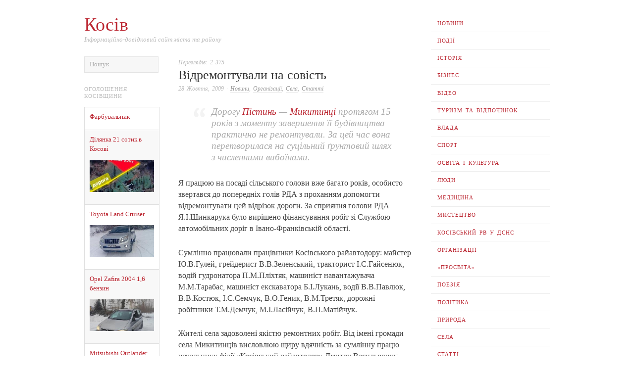

--- FILE ---
content_type: text/html; charset=UTF-8
request_url: https://kosivart.if.ua/2009/10/28/1535/
body_size: 23548
content:
<!doctype html><html lang="uk" prefix="og: http://ogp.me/ns# fb: http://ogp.me/ns/fb#"><head><script data-no-optimize="1">var litespeed_docref=sessionStorage.getItem("litespeed_docref");litespeed_docref&&(Object.defineProperty(document,"referrer",{get:function(){return litespeed_docref}}),sessionStorage.removeItem("litespeed_docref"));</script> <meta http-equiv="Content-Type" content="text/html; charset=UTF-8" /><meta http-equiv="X-UA-Compatible" content="IE=edge,chrome=1"><meta name="viewport" content="width=device-width,initial-scale=1"><title>Відремонтували на совість</title><link rel="profile" href="https://gmpg.org/xfn/11" /><link rel="pingback" href="https://kosivart.if.ua/xmlrpc.php" /><meta name='robots' content='max-image-preview:large' /><style>img:is([sizes="auto" i], [sizes^="auto," i]) { contain-intrinsic-size: 3000px 1500px }</style><meta name="template" content="Ascetica 0.3.5" /><link rel='dns-prefetch' href='//static.addtoany.com' /><link rel='dns-prefetch' href='//fonts.googleapis.com' /><link rel="alternate" type="application/rss+xml" title="Косів &raquo; стрічка" href="https://kosivart.if.ua/feed/" /><link rel="alternate" type="application/rss+xml" title="Косів &raquo; Канал коментарів" href="https://kosivart.if.ua/comments/feed/" /><link rel="alternate" type="application/rss+xml" title="Косів &raquo; Відремонтували на совість Канал коментарів" href="https://kosivart.if.ua/2009/10/28/1535/feed/" /><style id="litespeed-ccss">html{font-size:1em;overflow-y:scroll;-webkit-text-size-adjust:100%;-ms-text-size-adjust:100%}body{margin:0;font:0.875em/1.571428571428571em Georgia,"Times New Roman",Times,serif;color:#444;background:#fff;padding:0}a{color:#bb2530;text-decoration:none}p{margin:0 0 1.571428571428571em 0}ul{list-style:circle;margin:0 0 1.692307em 2.8em;padding:0}h1{font-style:normal;font-weight:400;margin:0 0 15px 0;color:#333;line-height:1.3em}h1{font-size:2.571428571428571em}input,textarea{font-size:.8571428571428571em;margin:0;vertical-align:baseline;*vertical-align:middle}input{line-height:normal;*overflow:visible}input[type="submit"]{-webkit-appearance:button}input::-moz-focus-inner{border:0;padding:0}textarea{overflow:auto;vertical-align:top;resize:vertical}option{padding:1px 2px}ul li{line-height:2.1em}form label{line-height:1em;color:#222}textarea{font-family:Georgia,"Times New Roman",Times,serif;font-size:.8571428571428571em;border:1px solid #ddd;border-color:rgb(0 0 0/.08);padding:5px;outline:none;margin:0;display:block;background:#f7f7f7}textarea{display:block;width:96%;min-height:60px}#primary{float:left;width:70.21276595744681%}#content{float:left;width:71.21212121212121%;margin:0 0 40px 28.78787878787879%;min-height:180px}#menu-primary{float:right;width:25.53191489361702%;clear:right;margin:30px 0}#sidebar-subsidiary{overflow:visible;width:103.4%;margin:30px auto 0 auto;clear:both}.wrap{max-width:940px;margin:0 auto;position:relative}#comments-template{clear:left;padding-top:25px;border-top:1px solid #e5e5e5}#branding{float:left;width:71.21212121212121%;overflow:hidden;margin-top:30px}#site-title{font-size:2.571428571428571em;line-height:1em;margin-bottom:3px;word-wrap:break-word}#site-description{font-size:.8571428571428571em;font-style:italic;line-height:1.428571428571429em;color:#bbb;text-transform:none;width:100%;clear:left;margin-bottom:25px}#menu-primary{font-size:1em;margin:30px 0 0 0;position:relative;z-index:99}#menu-primary-items{margin:0}#menu-primary li{display:block}#menu-primary li a{font-size:.7142857142857143em;line-height:1.3em;padding:1em 1.2em;display:block;text-transform:uppercase;letter-spacing:1px;word-spacing:2px;border-bottom:1px solid #eee}.site-navigation .nav-menu{display:none}.menu-toggle{clear:both;display:none;float:left;width:100%;height:50px;margin:0 0 0 0;font-size:20px;font-weight:400;line-height:47px;text-align:center;color:#eee;background:#111}.hentry{float:left;width:100%;margin:0 0 20px 0;font-size:1em;border-bottom:1px solid #e5e5e5;position:relative}.singular .hentry{margin:0;padding-bottom:25px;border-bottom:none}.hentry a{border-bottom:1px solid #e5e5e5}.hentry .entry-title{margin-bottom:3px;padding:0;font-size:1.428571428571429em;line-height:1.2em;border:none;color:#333}.singular .entry-title{font-size:1.714285714285714em}.byline{font-size:.7857142857142857em;font-style:italic;color:#bbb;line-height:1.692307em;word-spacing:2px;margin:0 0 1.5em 0}.singular .byline{margin-bottom:2.1em}.byline a{color:#999}.search-form .search-submit{display:none}#reply-title small a{font-size:.7857142857142857em;line-height:1.692307em;background:#fff;padding-right:8px}#respond label{font-size:.7857142857142857em;line-height:1.692307em;color:#bbb}#commentform input{display:inline;margin-right:10px}#commentform p{margin-bottom:15px;line-height:1em}.button{font-family:Georgia,"Times New Roman",Times,serif;color:#444;color:rgb(0 0 0/.6);padding:6px 12px;border:1px solid #c7d5d9;background-color:#dee9eb;-moz-border-radius:2px;-webkit-border-radius:2px;border-radius:2px}.menu li a{position:relative}@media only screen and (min-width:768px){.site-navigation .nav-menu{display:block}}@media only screen and (max-width:767px){.menu-toggle{display:block}}@media only screen and (min-width:768px) and (max-width:959px){.wrap{max-width:728px}}@media only screen and (max-width:767px){.wrap{max-width:300px}body{line-height:1.615384615384615em}p{margin-bottom:1.615384615384615em}#branding{float:left;width:100%;position:relative}#main,#primary{width:100%;margin-bottom:0}#content{margin-bottom:30px}.singular .hentry{padding-bottom:0}#menu-primary .menu-toggle{width:100%}.menu-toggle{display:block}#menu-primary{float:left;clear:both;width:100%;margin-top:10px}#menu-primary .menu{float:left;width:100%;margin-bottom:30px}#menu-primary ul li{clear:left}#menu-primary li a{font-size:13px}#menu-primary ul li a{margin-left:0}#menu-primary{margin-top:0}#content{width:100%;margin-left:0}}ul{box-sizing:border-box}.entry-content{counter-reset:footnotes}:root{--wp--preset--font-size--normal:16px;--wp--preset--font-size--huge:42px}:root{--wp--preset--aspect-ratio--square:1;--wp--preset--aspect-ratio--4-3:4/3;--wp--preset--aspect-ratio--3-4:3/4;--wp--preset--aspect-ratio--3-2:3/2;--wp--preset--aspect-ratio--2-3:2/3;--wp--preset--aspect-ratio--16-9:16/9;--wp--preset--aspect-ratio--9-16:9/16;--wp--preset--color--black:#000000;--wp--preset--color--cyan-bluish-gray:#abb8c3;--wp--preset--color--white:#ffffff;--wp--preset--color--pale-pink:#f78da7;--wp--preset--color--vivid-red:#cf2e2e;--wp--preset--color--luminous-vivid-orange:#ff6900;--wp--preset--color--luminous-vivid-amber:#fcb900;--wp--preset--color--light-green-cyan:#7bdcb5;--wp--preset--color--vivid-green-cyan:#00d084;--wp--preset--color--pale-cyan-blue:#8ed1fc;--wp--preset--color--vivid-cyan-blue:#0693e3;--wp--preset--color--vivid-purple:#9b51e0;--wp--preset--gradient--vivid-cyan-blue-to-vivid-purple:linear-gradient(135deg,rgba(6,147,227,1) 0%,rgb(155,81,224) 100%);--wp--preset--gradient--light-green-cyan-to-vivid-green-cyan:linear-gradient(135deg,rgb(122,220,180) 0%,rgb(0,208,130) 100%);--wp--preset--gradient--luminous-vivid-amber-to-luminous-vivid-orange:linear-gradient(135deg,rgba(252,185,0,1) 0%,rgba(255,105,0,1) 100%);--wp--preset--gradient--luminous-vivid-orange-to-vivid-red:linear-gradient(135deg,rgba(255,105,0,1) 0%,rgb(207,46,46) 100%);--wp--preset--gradient--very-light-gray-to-cyan-bluish-gray:linear-gradient(135deg,rgb(238,238,238) 0%,rgb(169,184,195) 100%);--wp--preset--gradient--cool-to-warm-spectrum:linear-gradient(135deg,rgb(74,234,220) 0%,rgb(151,120,209) 20%,rgb(207,42,186) 40%,rgb(238,44,130) 60%,rgb(251,105,98) 80%,rgb(254,248,76) 100%);--wp--preset--gradient--blush-light-purple:linear-gradient(135deg,rgb(255,206,236) 0%,rgb(152,150,240) 100%);--wp--preset--gradient--blush-bordeaux:linear-gradient(135deg,rgb(254,205,165) 0%,rgb(254,45,45) 50%,rgb(107,0,62) 100%);--wp--preset--gradient--luminous-dusk:linear-gradient(135deg,rgb(255,203,112) 0%,rgb(199,81,192) 50%,rgb(65,88,208) 100%);--wp--preset--gradient--pale-ocean:linear-gradient(135deg,rgb(255,245,203) 0%,rgb(182,227,212) 50%,rgb(51,167,181) 100%);--wp--preset--gradient--electric-grass:linear-gradient(135deg,rgb(202,248,128) 0%,rgb(113,206,126) 100%);--wp--preset--gradient--midnight:linear-gradient(135deg,rgb(2,3,129) 0%,rgb(40,116,252) 100%);--wp--preset--font-size--small:13px;--wp--preset--font-size--medium:20px;--wp--preset--font-size--large:36px;--wp--preset--font-size--x-large:42px;--wp--preset--spacing--20:0.44rem;--wp--preset--spacing--30:0.67rem;--wp--preset--spacing--40:1rem;--wp--preset--spacing--50:1.5rem;--wp--preset--spacing--60:2.25rem;--wp--preset--spacing--70:3.38rem;--wp--preset--spacing--80:5.06rem;--wp--preset--shadow--natural:6px 6px 9px rgba(0, 0, 0, 0.2);--wp--preset--shadow--deep:12px 12px 50px rgba(0, 0, 0, 0.4);--wp--preset--shadow--sharp:6px 6px 0px rgba(0, 0, 0, 0.2);--wp--preset--shadow--outlined:6px 6px 0px -3px rgba(255, 255, 255, 1), 6px 6px rgba(0, 0, 0, 1);--wp--preset--shadow--crisp:6px 6px 0px rgba(0, 0, 0, 1)}.a2a_kit a:empty{display:none}.addtoany_list a{border:0;box-shadow:none;display:inline-block;font-size:16px;padding:0 4px;vertical-align:middle}.addtoany_special_service{display:inline-block;vertical-align:middle}html{font-size:17px}body,.button,textarea{font-family:"PT Serif",serif}.entry-content{FONT-SIZE:110%}</style><link rel="preload" data-asynced="1" data-optimized="2" as="style" onload="this.onload=null;this.rel='stylesheet'" href="https://kosivart.if.ua/wp-content/litespeed/css/adbb951ca51ba54babe69763546fab27.css?ver=da61b" /><script data-optimized="1" type="litespeed/javascript" data-src="https://kosivart.if.ua/wp-content/plugins/litespeed-cache/assets/js/css_async.min.js"></script> <style id='classic-theme-styles-inline-css' type='text/css'>/*! This file is auto-generated */
.wp-block-button__link{color:#fff;background-color:#32373c;border-radius:9999px;box-shadow:none;text-decoration:none;padding:calc(.667em + 2px) calc(1.333em + 2px);font-size:1.125em}.wp-block-file__button{background:#32373c;color:#fff;text-decoration:none}</style><style id='global-styles-inline-css' type='text/css'>:root{--wp--preset--aspect-ratio--square: 1;--wp--preset--aspect-ratio--4-3: 4/3;--wp--preset--aspect-ratio--3-4: 3/4;--wp--preset--aspect-ratio--3-2: 3/2;--wp--preset--aspect-ratio--2-3: 2/3;--wp--preset--aspect-ratio--16-9: 16/9;--wp--preset--aspect-ratio--9-16: 9/16;--wp--preset--color--black: #000000;--wp--preset--color--cyan-bluish-gray: #abb8c3;--wp--preset--color--white: #ffffff;--wp--preset--color--pale-pink: #f78da7;--wp--preset--color--vivid-red: #cf2e2e;--wp--preset--color--luminous-vivid-orange: #ff6900;--wp--preset--color--luminous-vivid-amber: #fcb900;--wp--preset--color--light-green-cyan: #7bdcb5;--wp--preset--color--vivid-green-cyan: #00d084;--wp--preset--color--pale-cyan-blue: #8ed1fc;--wp--preset--color--vivid-cyan-blue: #0693e3;--wp--preset--color--vivid-purple: #9b51e0;--wp--preset--gradient--vivid-cyan-blue-to-vivid-purple: linear-gradient(135deg,rgba(6,147,227,1) 0%,rgb(155,81,224) 100%);--wp--preset--gradient--light-green-cyan-to-vivid-green-cyan: linear-gradient(135deg,rgb(122,220,180) 0%,rgb(0,208,130) 100%);--wp--preset--gradient--luminous-vivid-amber-to-luminous-vivid-orange: linear-gradient(135deg,rgba(252,185,0,1) 0%,rgba(255,105,0,1) 100%);--wp--preset--gradient--luminous-vivid-orange-to-vivid-red: linear-gradient(135deg,rgba(255,105,0,1) 0%,rgb(207,46,46) 100%);--wp--preset--gradient--very-light-gray-to-cyan-bluish-gray: linear-gradient(135deg,rgb(238,238,238) 0%,rgb(169,184,195) 100%);--wp--preset--gradient--cool-to-warm-spectrum: linear-gradient(135deg,rgb(74,234,220) 0%,rgb(151,120,209) 20%,rgb(207,42,186) 40%,rgb(238,44,130) 60%,rgb(251,105,98) 80%,rgb(254,248,76) 100%);--wp--preset--gradient--blush-light-purple: linear-gradient(135deg,rgb(255,206,236) 0%,rgb(152,150,240) 100%);--wp--preset--gradient--blush-bordeaux: linear-gradient(135deg,rgb(254,205,165) 0%,rgb(254,45,45) 50%,rgb(107,0,62) 100%);--wp--preset--gradient--luminous-dusk: linear-gradient(135deg,rgb(255,203,112) 0%,rgb(199,81,192) 50%,rgb(65,88,208) 100%);--wp--preset--gradient--pale-ocean: linear-gradient(135deg,rgb(255,245,203) 0%,rgb(182,227,212) 50%,rgb(51,167,181) 100%);--wp--preset--gradient--electric-grass: linear-gradient(135deg,rgb(202,248,128) 0%,rgb(113,206,126) 100%);--wp--preset--gradient--midnight: linear-gradient(135deg,rgb(2,3,129) 0%,rgb(40,116,252) 100%);--wp--preset--font-size--small: 13px;--wp--preset--font-size--medium: 20px;--wp--preset--font-size--large: 36px;--wp--preset--font-size--x-large: 42px;--wp--preset--spacing--20: 0.44rem;--wp--preset--spacing--30: 0.67rem;--wp--preset--spacing--40: 1rem;--wp--preset--spacing--50: 1.5rem;--wp--preset--spacing--60: 2.25rem;--wp--preset--spacing--70: 3.38rem;--wp--preset--spacing--80: 5.06rem;--wp--preset--shadow--natural: 6px 6px 9px rgba(0, 0, 0, 0.2);--wp--preset--shadow--deep: 12px 12px 50px rgba(0, 0, 0, 0.4);--wp--preset--shadow--sharp: 6px 6px 0px rgba(0, 0, 0, 0.2);--wp--preset--shadow--outlined: 6px 6px 0px -3px rgba(255, 255, 255, 1), 6px 6px rgba(0, 0, 0, 1);--wp--preset--shadow--crisp: 6px 6px 0px rgba(0, 0, 0, 1);}:where(.is-layout-flex){gap: 0.5em;}:where(.is-layout-grid){gap: 0.5em;}body .is-layout-flex{display: flex;}.is-layout-flex{flex-wrap: wrap;align-items: center;}.is-layout-flex > :is(*, div){margin: 0;}body .is-layout-grid{display: grid;}.is-layout-grid > :is(*, div){margin: 0;}:where(.wp-block-columns.is-layout-flex){gap: 2em;}:where(.wp-block-columns.is-layout-grid){gap: 2em;}:where(.wp-block-post-template.is-layout-flex){gap: 1.25em;}:where(.wp-block-post-template.is-layout-grid){gap: 1.25em;}.has-black-color{color: var(--wp--preset--color--black) !important;}.has-cyan-bluish-gray-color{color: var(--wp--preset--color--cyan-bluish-gray) !important;}.has-white-color{color: var(--wp--preset--color--white) !important;}.has-pale-pink-color{color: var(--wp--preset--color--pale-pink) !important;}.has-vivid-red-color{color: var(--wp--preset--color--vivid-red) !important;}.has-luminous-vivid-orange-color{color: var(--wp--preset--color--luminous-vivid-orange) !important;}.has-luminous-vivid-amber-color{color: var(--wp--preset--color--luminous-vivid-amber) !important;}.has-light-green-cyan-color{color: var(--wp--preset--color--light-green-cyan) !important;}.has-vivid-green-cyan-color{color: var(--wp--preset--color--vivid-green-cyan) !important;}.has-pale-cyan-blue-color{color: var(--wp--preset--color--pale-cyan-blue) !important;}.has-vivid-cyan-blue-color{color: var(--wp--preset--color--vivid-cyan-blue) !important;}.has-vivid-purple-color{color: var(--wp--preset--color--vivid-purple) !important;}.has-black-background-color{background-color: var(--wp--preset--color--black) !important;}.has-cyan-bluish-gray-background-color{background-color: var(--wp--preset--color--cyan-bluish-gray) !important;}.has-white-background-color{background-color: var(--wp--preset--color--white) !important;}.has-pale-pink-background-color{background-color: var(--wp--preset--color--pale-pink) !important;}.has-vivid-red-background-color{background-color: var(--wp--preset--color--vivid-red) !important;}.has-luminous-vivid-orange-background-color{background-color: var(--wp--preset--color--luminous-vivid-orange) !important;}.has-luminous-vivid-amber-background-color{background-color: var(--wp--preset--color--luminous-vivid-amber) !important;}.has-light-green-cyan-background-color{background-color: var(--wp--preset--color--light-green-cyan) !important;}.has-vivid-green-cyan-background-color{background-color: var(--wp--preset--color--vivid-green-cyan) !important;}.has-pale-cyan-blue-background-color{background-color: var(--wp--preset--color--pale-cyan-blue) !important;}.has-vivid-cyan-blue-background-color{background-color: var(--wp--preset--color--vivid-cyan-blue) !important;}.has-vivid-purple-background-color{background-color: var(--wp--preset--color--vivid-purple) !important;}.has-black-border-color{border-color: var(--wp--preset--color--black) !important;}.has-cyan-bluish-gray-border-color{border-color: var(--wp--preset--color--cyan-bluish-gray) !important;}.has-white-border-color{border-color: var(--wp--preset--color--white) !important;}.has-pale-pink-border-color{border-color: var(--wp--preset--color--pale-pink) !important;}.has-vivid-red-border-color{border-color: var(--wp--preset--color--vivid-red) !important;}.has-luminous-vivid-orange-border-color{border-color: var(--wp--preset--color--luminous-vivid-orange) !important;}.has-luminous-vivid-amber-border-color{border-color: var(--wp--preset--color--luminous-vivid-amber) !important;}.has-light-green-cyan-border-color{border-color: var(--wp--preset--color--light-green-cyan) !important;}.has-vivid-green-cyan-border-color{border-color: var(--wp--preset--color--vivid-green-cyan) !important;}.has-pale-cyan-blue-border-color{border-color: var(--wp--preset--color--pale-cyan-blue) !important;}.has-vivid-cyan-blue-border-color{border-color: var(--wp--preset--color--vivid-cyan-blue) !important;}.has-vivid-purple-border-color{border-color: var(--wp--preset--color--vivid-purple) !important;}.has-vivid-cyan-blue-to-vivid-purple-gradient-background{background: var(--wp--preset--gradient--vivid-cyan-blue-to-vivid-purple) !important;}.has-light-green-cyan-to-vivid-green-cyan-gradient-background{background: var(--wp--preset--gradient--light-green-cyan-to-vivid-green-cyan) !important;}.has-luminous-vivid-amber-to-luminous-vivid-orange-gradient-background{background: var(--wp--preset--gradient--luminous-vivid-amber-to-luminous-vivid-orange) !important;}.has-luminous-vivid-orange-to-vivid-red-gradient-background{background: var(--wp--preset--gradient--luminous-vivid-orange-to-vivid-red) !important;}.has-very-light-gray-to-cyan-bluish-gray-gradient-background{background: var(--wp--preset--gradient--very-light-gray-to-cyan-bluish-gray) !important;}.has-cool-to-warm-spectrum-gradient-background{background: var(--wp--preset--gradient--cool-to-warm-spectrum) !important;}.has-blush-light-purple-gradient-background{background: var(--wp--preset--gradient--blush-light-purple) !important;}.has-blush-bordeaux-gradient-background{background: var(--wp--preset--gradient--blush-bordeaux) !important;}.has-luminous-dusk-gradient-background{background: var(--wp--preset--gradient--luminous-dusk) !important;}.has-pale-ocean-gradient-background{background: var(--wp--preset--gradient--pale-ocean) !important;}.has-electric-grass-gradient-background{background: var(--wp--preset--gradient--electric-grass) !important;}.has-midnight-gradient-background{background: var(--wp--preset--gradient--midnight) !important;}.has-small-font-size{font-size: var(--wp--preset--font-size--small) !important;}.has-medium-font-size{font-size: var(--wp--preset--font-size--medium) !important;}.has-large-font-size{font-size: var(--wp--preset--font-size--large) !important;}.has-x-large-font-size{font-size: var(--wp--preset--font-size--x-large) !important;}
:where(.wp-block-post-template.is-layout-flex){gap: 1.25em;}:where(.wp-block-post-template.is-layout-grid){gap: 1.25em;}
:where(.wp-block-columns.is-layout-flex){gap: 2em;}:where(.wp-block-columns.is-layout-grid){gap: 2em;}
:root :where(.wp-block-pullquote){font-size: 1.5em;line-height: 1.6;}</style> <script id="addtoany-core-js-before" type="litespeed/javascript">window.a2a_config=window.a2a_config||{};a2a_config.callbacks=[];a2a_config.overlays=[];a2a_config.templates={};a2a_localize={Share:"Поділитися",Save:"Зберегти",Subscribe:"Підписатися",Email:"Email",Bookmark:"Закладка",ShowAll:"Показати все",ShowLess:"Показати менше",FindServices:"Знайти сервіс(и)",FindAnyServiceToAddTo:"Миттєвий пошук сервісів",PoweredBy:"Працює на",ShareViaEmail:"Поділитися через електронну пошту",SubscribeViaEmail:"Підпишіться електронною поштою",BookmarkInYourBrowser:"Додати до закладок у браузері",BookmarkInstructions:"Натисніть Ctrl+D або \u2318+D, щоб додати цю сторінку до закладок",AddToYourFavorites:"Додати в закладки",SendFromWebOrProgram:"Відправити з будь-якої адреси електронної пошти або програми електронної пошти",EmailProgram:"Програма електронної пошти",More:"Більше&#8230;",ThanksForSharing:"Дякуємо, що поділились!",ThanksForFollowing:"Дякуємо за підписку!"}</script> <script type="text/javascript" defer src="https://static.addtoany.com/menu/page.js" id="addtoany-core-js"></script> <script type="litespeed/javascript" data-src="https://kosivart.if.ua/wp-includes/js/jquery/jquery.min.js" id="jquery-core-js"></script> <link rel="https://api.w.org/" href="https://kosivart.if.ua/wp-json/" /><link rel="alternate" title="JSON" type="application/json" href="https://kosivart.if.ua/wp-json/wp/v2/posts/1535" /><link rel="EditURI" type="application/rsd+xml" title="RSD" href="https://kosivart.if.ua/xmlrpc.php?rsd" /><link rel="canonical" href="https://kosivart.if.ua/2009/10/28/1535/" /><link rel="alternate" title="oEmbed (JSON)" type="application/json+oembed" href="https://kosivart.if.ua/wp-json/oembed/1.0/embed?url=https%3A%2F%2Fkosivart.if.ua%2F2009%2F10%2F28%2F1535%2F" /><link rel="alternate" title="oEmbed (XML)" type="text/xml+oembed" href="https://kosivart.if.ua/wp-json/oembed/1.0/embed?url=https%3A%2F%2Fkosivart.if.ua%2F2009%2F10%2F28%2F1535%2F&#038;format=xml" /><style type="text/css">/* Font size. */
					html { font-size: 17px; }
		
		/* Font family. */
					body, #respond #submit, .button, a.button, .wpcf7-submit, #loginform .button-primary, .pagination a.page-numbers, .comment-navigation a.page-numbers, input[type="text"], input[type="password"], input[type="email"], .input-text, textarea, select { font-family: 'PT Serif', serif; }
		
		/* Link color. */
				a:hover, a:focus { color: #000; }

		/* Custom CSS. */
		.kagallery { display: block; border: 5px solid #eee;}   .ka_adv { display: block; font-size: 0.8em; padding:0; margin: .8em 0 0 0; } #rssimport-3 li {MARGIN-TOP:.5em;}</style><style type="text/css">.recentcomments a{display:inline !important;padding:0 !important;margin:0 !important;}</style><style type="text/css" id="wp-custom-css">.entry-content {FONT-SIZE:110%;}</style><meta property="og:locale" content="uk_UA"/><meta property="og:site_name" content="Косів"/><meta property="og:title" content="Відремонтували на совість"/><meta property="og:url" content="https://kosivart.if.ua/2009/10/28/1535/"/><meta property="og:type" content="article"/><meta property="og:description" content="Дорогу Пістинь — Микитинці протягом 15 років з моменту завершення її будівництва практично не ремонтували. За цей час вона перетворилася на суцільний ґрунтовий шлях з численними вибоїнами.
Я працюю на посаді сільського голови вже багато років, особисто звертався до попередніх голів РДА з проханням"/><meta property="article:published_time" content="2009-10-28T18:13:26+03:00"/><meta property="article:modified_time" content="2009-10-28T13:14:49+03:00" /><meta property="og:updated_time" content="2009-10-28T13:14:49+03:00" /><meta property="article:section" content="Новини"/><meta property="article:section" content="Організації"/><meta property="article:section" content="Села"/><meta property="article:section" content="Статті"/><meta name="twitter:title" content="Відремонтували на совість"/><meta name="twitter:url" content="https://kosivart.if.ua/2009/10/28/1535/"/><meta name="twitter:description" content="Дорогу Пістинь — Микитинці протягом 15 років з моменту завершення її будівництва практично не ремонтували. За цей час вона перетворилася на суцільний ґрунтовий шлях з численними вибоїнами.
Я працюю на посаді сільського голови вже багато років, особисто звертався до попередніх голів РДА з проханням"/><meta name="twitter:card" content="summary_large_image"/></head><body data-rsssl=1 class="wordpress ltr uk parent-theme y2026 m01 d24 h02 saturday logged-out singular singular-post singular-post-1535 post-format-standard"><div id="container"><div class="wrap"><div id="header"><div id="branding"><div id="site-title"><a href="https://kosivart.if.ua" title="Косів" rel="home"><span>Косів</span></a></div><div id="site-description"><span>Інформаційно-довідковий сайт міста та району</span></div></div><div id="menu-primary" class="site-navigation menu-container" role="navigation"><span class="menu-toggle">Розділи сайту</span><div class="menu"><ul id="menu-primary-items" class="nav-menu"><li id="menu-item-7422" class="menu-item menu-item-type-taxonomy menu-item-object-category current-post-ancestor current-menu-parent current-post-parent menu-item-7422"><a href="https://kosivart.if.ua/category/news/">Новини</a></li><li id="menu-item-7424" class="menu-item menu-item-type-taxonomy menu-item-object-category menu-item-7424"><a href="https://kosivart.if.ua/category/events/">Події</a></li><li id="menu-item-7412" class="menu-item menu-item-type-taxonomy menu-item-object-category menu-item-7412"><a href="https://kosivart.if.ua/category/history/">Історія</a></li><li id="menu-item-7413" class="menu-item menu-item-type-taxonomy menu-item-object-category menu-item-7413"><a href="https://kosivart.if.ua/category/business/">Бізнес</a></li><li id="menu-item-7414" class="menu-item menu-item-type-taxonomy menu-item-object-category menu-item-7414"><a href="https://kosivart.if.ua/category/video/">Відео</a></li><li id="menu-item-7431" class="menu-item menu-item-type-taxonomy menu-item-object-category menu-item-7431"><a href="https://kosivart.if.ua/category/tourism-rest/">Туризм та відпочинок</a></li><li id="menu-item-7415" class="menu-item menu-item-type-taxonomy menu-item-object-category menu-item-7415"><a href="https://kosivart.if.ua/category/authority/">Влада</a></li><li id="menu-item-7429" class="menu-item menu-item-type-taxonomy menu-item-object-category menu-item-7429"><a href="https://kosivart.if.ua/category/sport/">Спорт</a></li><li id="menu-item-7417" class="menu-item menu-item-type-taxonomy menu-item-object-category menu-item-7417"><a href="https://kosivart.if.ua/category/culture/">Освіта і Культура</a></li><li id="menu-item-7418" class="menu-item menu-item-type-taxonomy menu-item-object-category menu-item-7418"><a href="https://kosivart.if.ua/category/people/">Люди</a></li><li id="menu-item-7419" class="menu-item menu-item-type-taxonomy menu-item-object-category menu-item-7419"><a href="https://kosivart.if.ua/category/medicine/">Медицина</a></li><li id="menu-item-7420" class="menu-item menu-item-type-taxonomy menu-item-object-category menu-item-7420"><a href="https://kosivart.if.ua/category/art/">Мистецтво</a></li><li id="menu-item-7416" class="menu-item menu-item-type-taxonomy menu-item-object-category menu-item-7416"><a href="https://kosivart.if.ua/category/prh/">Косівський РВ У ДСНС</a></li><li id="menu-item-7423" class="menu-item menu-item-type-taxonomy menu-item-object-category current-post-ancestor current-menu-parent current-post-parent menu-item-7423"><a href="https://kosivart.if.ua/category/organizations/">Організації</a></li><li id="menu-item-10115" class="menu-item menu-item-type-taxonomy menu-item-object-category menu-item-10115"><a href="https://kosivart.if.ua/category/prosvita/">«Просвіта»</a></li><li id="menu-item-7425" class="menu-item menu-item-type-taxonomy menu-item-object-category menu-item-7425"><a href="https://kosivart.if.ua/category/poetry/">Поезія</a></li><li id="menu-item-7426" class="menu-item menu-item-type-taxonomy menu-item-object-category menu-item-7426"><a href="https://kosivart.if.ua/category/politics/">Політика</a></li><li id="menu-item-7427" class="menu-item menu-item-type-taxonomy menu-item-object-category menu-item-7427"><a href="https://kosivart.if.ua/category/nature/">Природа</a></li><li id="menu-item-7428" class="menu-item menu-item-type-taxonomy menu-item-object-category current-post-ancestor current-menu-parent current-post-parent menu-item-7428"><a href="https://kosivart.if.ua/category/villages/">Села</a></li><li id="menu-item-7430" class="menu-item menu-item-type-taxonomy menu-item-object-category current-post-ancestor current-menu-parent current-post-parent menu-item-7430"><a href="https://kosivart.if.ua/category/articles/">Статті</a></li></ul></div></div></div><div id="main"><div id="primary" class="site-content"><div id="content">
<span class="byline">Переглядів: 2&nbsp;375 </span> <div id="post-1535" class="hentry post publish post-1 odd author-mc_piero format-standard category-news category-organizations category-villages category-articles"><div class="post-content"><h1 class='post-title entry-title'>Відремонтували на совість</h1><div class="byline"><time class="published" datetime="2009-10-28T18:13:26+03:00" title="Середа, 28 Жовтня, 2009, 6:13 pm">28 Жовтня, 2009</time> &middot; <span class="category"><a href="https://kosivart.if.ua/category/news/" rel="tag">Новини</a>, <a href="https://kosivart.if.ua/category/organizations/" rel="tag">Організації</a>, <a href="https://kosivart.if.ua/category/villages/" rel="tag">Села</a>, <a href="https://kosivart.if.ua/category/articles/" rel="tag">Статті</a></span></div><div class="entry-content"><blockquote><p>Дорогу <a href="http://kosiv.org.ua/index.cfm/do/villages.pistyn">Пістинь</a> — <a href="http://kosiv.org.ua/index.cfm/do/villages.mykytyntsi">Микитинці</a> протягом 15 років з моменту завершення її будівництва практично не ремонтували. За цей час вона перетворилася на суцільний ґрунтовий шлях з численними вибоїнами.</p></blockquote><p>Я працюю на посаді сільського голови вже багато років, особисто звертався до попередніх голів РДА з проханням допомогти відремонтувати цей відрізок дороги. За сприяння голови РДА Я.І.Шинкарука було вирішено фінансування робіт зі Службою автомобільних доріг в Івано-Франківській області.</p><p>Сумлінно працювали працівники Косівського райавтодору: майстер Ю.В.Гулей, грейдерист В.В.Зеленський, тракторист І.С.Гайсенюк, водій гудронатора П.М.Пліхтяк, машиніст навантажувача М.М.Тарабас, машиніст екскаватора Б.І.Лукань, водії В.В.Павлюк, В.В.Костюк, І.С.Семчук, В.О.Геник, В.М.Третяк, дорожні робітники Т.М.Демчук, М.І.Ласійчук, В.П.Матійчук.</p><p>Жителі села задоволені якістю ремонтних робіт. Від імені громади села Микитинців висловлюю щиру вдячність за сумлінну працю начальнику філії «Косівський райавтодор» Дмитру Васильовичу Тонієвичу і усім, хто ремонтував дорогу в нашому селі.</p><p><em>В. Вандич,<br />
Микитинецький сільський голова.</em></p><div class="addtoany_share_save_container addtoany_content addtoany_content_bottom"><div class="a2a_kit a2a_kit_size_16 addtoany_list" data-a2a-url="https://kosivart.if.ua/2009/10/28/1535/" data-a2a-title="Відремонтували на совість"><a class="a2a_button_facebook_like addtoany_special_service" data-href="https://kosivart.if.ua/2009/10/28/1535/"></a><a class="a2a_button_twitter_tweet addtoany_special_service" data-url="https://kosivart.if.ua/2009/10/28/1535/" data-text="Відремонтували на совість"></a><a class="a2a_button_livejournal" href="https://www.addtoany.com/add_to/livejournal?linkurl=https%3A%2F%2Fkosivart.if.ua%2F2009%2F10%2F28%2F1535%2F&amp;linkname=%D0%92%D1%96%D0%B4%D1%80%D0%B5%D0%BC%D0%BE%D0%BD%D1%82%D1%83%D0%B2%D0%B0%D0%BB%D0%B8%20%D0%BD%D0%B0%20%D1%81%D0%BE%D0%B2%D1%96%D1%81%D1%82%D1%8C" title="LiveJournal" rel="nofollow noopener" target="_blank"></a><a class="a2a_button_facebook" href="https://www.addtoany.com/add_to/facebook?linkurl=https%3A%2F%2Fkosivart.if.ua%2F2009%2F10%2F28%2F1535%2F&amp;linkname=%D0%92%D1%96%D0%B4%D1%80%D0%B5%D0%BC%D0%BE%D0%BD%D1%82%D1%83%D0%B2%D0%B0%D0%BB%D0%B8%20%D0%BD%D0%B0%20%D1%81%D0%BE%D0%B2%D1%96%D1%81%D1%82%D1%8C" title="Facebook" rel="nofollow noopener" target="_blank"></a><a class="a2a_dd addtoany_share_save addtoany_share" href="https://www.addtoany.com/share"><img data-lazyloaded="1" src="[data-uri]" data-src="https://static.addtoany.com/buttons/favicon.png" alt="Share"></a></div></div><div class='yarpp yarpp-related yarpp-related-website yarpp-template-list'><h3>Читайте також:</h3><ol><li><a href="https://kosivart.if.ua/2014/08/27/4871/" rel="bookmark" title="Увага! Вибухонебезпечні предмети!">Увага! Вибухонебезпечні предмети!</a> <small>З початку 2014 року на території Косівського району виявлено та...</small></li><li><a href="https://kosivart.if.ua/2014/05/28/4607/" rel="bookmark" title="Оздоровлення дітей">Оздоровлення дітей</a> <small>Категорії дітей, які підлягають оздоровленню у ДП «УДЦ «Молода Гвардія»:...</small></li><li><a href="https://kosivart.if.ua/2013/03/16/3915/" rel="bookmark" title="Власний погляд: Василь Мокан">Власний погляд: Василь Мокан</a> <small>...</small></li></ol></div></div><div class="entry-meta"></div></div></div><div id="sidebar-after-singular" class="sidebar"><section id="text-335644548" class="widget widget_text widget-widget_text"><div class="textwidget"><p><script type="litespeed/javascript" data-src="//pagead2.googlesyndication.com/pagead/js/adsbygoogle.js"></script><br />
<br />
<ins class="adsbygoogle"
style="display:inline-block;width:336px;height:280px"
data-ad-client="ca-pub-3073270353078677"
data-ad-slot="1289530280"></ins><br /> <script type="litespeed/javascript">(adsbygoogle=window.adsbygoogle||[]).push({})</script></p></div></section></div><div id="comments-template"><div class="comments-wrap"><div id="comments"></div><div id="respond" class="comment-respond"><h3 id="reply-title" class="comment-reply-title">Написати коментар <small><a rel="nofollow" id="cancel-comment-reply-link" href="/2009/10/28/1535/#respond" style="display:none;">Відмінити відповідь</a></small></h3><form action="https://kosivart.if.ua/wp-comments-post.php" method="post" id="commentform" class="comment-form"><p class="form-textarea req"><textarea name="comment" id="comment" cols="60" rows="10"></textarea></p><p class="form-author req"><input type="text" class="text-input" name="author" id="author" value="" size="40" /><label for="author">Ім’я <span class="required">*</span> </label></p><p class="form-email req"><input type="text" class="text-input" name="email" id="email" value="" size="40" /><label for="email">Email <span class="required">*</span> </label></p><p class="form-url"><input type="text" class="text-input" name="url" id="url" value="" size="40" /><label for="url">Сайт</label></p><p class="form-submit"><input name="submit" type="submit" id="submit" class="submit" value="Відправити коментар" /> <input type='hidden' name='comment_post_ID' value='1535' id='comment_post_ID' />
<input type='hidden' name='comment_parent' id='comment_parent' value='0' /></p><p style="display: none;"><input type="hidden" id="akismet_comment_nonce" name="akismet_comment_nonce" value="d7702a21d1" /></p><p style="display: none !important;" class="akismet-fields-container" data-prefix="ak_"><label>&#916;<textarea name="ak_hp_textarea" cols="45" rows="8" maxlength="100"></textarea></label><input type="hidden" id="ak_js_1" name="ak_js" value="47"/><script type="litespeed/javascript">document.getElementById("ak_js_1").setAttribute("value",(new Date()).getTime())</script></p></form></div></div></div><div class="loop-nav">
<a href="https://kosivart.if.ua/2009/10/28/1534/" rel="prev"><span class="previous"><span class="meta-nav">&laquo;</span> Previous</span></a>			<a href="https://kosivart.if.ua/2009/10/29/1536/" rel="next"><span class="next">Next <span class="meta-nav">&raquo;</span></span></a></div></div><div id="sidebar-secondary" class="sidebar"><section id="hybrid-search-2" class="widget search widget-search"><form method="get" class="search-form" id="search-formhybrid-search" action="https://kosivart.if.ua/"><div><input class="search-text" type="text" name="s" id="search-texthybrid-search" value="Пошук" onfocus="if(this.value==this.defaultValue)this.value='';" onblur="if(this.value=='')this.value=this.defaultValue;" /><input class="search-submit button" name="submit" type="submit" id="search-submithybrid-search" value="Пошук" /></div></form></section><section id="super_rss_reader-5" class="widget widget_super_rss_reader widget-widget_super_rss_reader"><h3 class="widget-title">Оголошення Косівщини</h3><div class="super-rss-reader-widget"><div class="srr-main"><div class="srr-wrap srr-style-grey srr-vticker" data-visible="1" data-speed="4000" data-id="srr-tab-167" ><div class="srr-inner"><div class="srr-item "><div class="srr-item-in srr-clearfix"><div class="srr-title"><a href="https://kosiv.biz/181" target="_blank" rel="nofollow noopener noreferrer" title="Фарбувальник">Фарбувальник</a></div></div></div><div class="srr-item srr-stripe"><div class="srr-item-in srr-clearfix"><div class="srr-title"><a href="https://kosiv.biz/180" target="_blank" rel="nofollow noopener noreferrer" title="Ділянка 21 сотик в Косові">Ділянка 21 сотик в Косові</a></div><a href="https://kosiv.biz/180" class="srr-thumb srr-thumb-cover" style="width:64px;height:64px;"  target="_blank" rel="nofollow noopener noreferrer"><img data-lazyloaded="1" src="[data-uri]" data-src="https://kosiv.biz/oc-content/uploads/1/180_thumbnail.jpg" alt="Ділянка 21 сотик в Косові" align="left" loading="lazy" /></a></div></div><div class="srr-item "><div class="srr-item-in srr-clearfix"><div class="srr-title"><a href="https://kosiv.biz/179" target="_blank" rel="nofollow noopener noreferrer" title="Toyota Land Cruiser">Toyota Land Cruiser</a></div><a href="https://kosiv.biz/179" class="srr-thumb srr-thumb-cover" style="width:64px;height:64px;"  target="_blank" rel="nofollow noopener noreferrer"><img data-lazyloaded="1" src="[data-uri]" data-src="https://kosiv.biz/oc-content/uploads/1/179_thumbnail.jpg" alt="Toyota Land Cruiser" align="left" loading="lazy" /></a></div></div><div class="srr-item srr-stripe"><div class="srr-item-in srr-clearfix"><div class="srr-title"><a href="https://kosiv.biz/178" target="_blank" rel="nofollow noopener noreferrer" title="Opel Zafira 2004 1,6 бензин">Opel Zafira 2004 1,6 бензин</a></div><a href="https://kosiv.biz/178" class="srr-thumb srr-thumb-cover" style="width:64px;height:64px;"  target="_blank" rel="nofollow noopener noreferrer"><img data-lazyloaded="1" src="[data-uri]" data-src="https://kosiv.biz/oc-content/uploads/1/178_thumbnail.jpg" alt="Opel Zafira 2004 1,6 бензин" align="left" loading="lazy" /></a></div></div><div class="srr-item "><div class="srr-item-in srr-clearfix"><div class="srr-title"><a href="https://kosiv.biz/177" target="_blank" rel="nofollow noopener noreferrer" title="Mitsubishi Outlander XL">Mitsubishi Outlander XL</a></div><a href="https://kosiv.biz/177" class="srr-thumb srr-thumb-cover" style="width:64px;height:64px;"  target="_blank" rel="nofollow noopener noreferrer"><img data-lazyloaded="1" src="[data-uri]" data-src="https://kosiv.biz/oc-content/uploads/1/177_thumbnail.jpg" alt="Mitsubishi Outlander XL" align="left" loading="lazy" /></a></div></div><div class="srr-item srr-stripe"><div class="srr-item-in srr-clearfix"><div class="srr-title"><a href="https://kosiv.biz/176" target="_blank" rel="nofollow noopener noreferrer" title="Toyota Avensis 1.6 газ/бензин 4 покоління">Toyota Avensis 1.6 газ/бензин 4 покоління</a></div><a href="https://kosiv.biz/176" class="srr-thumb srr-thumb-cover" style="width:64px;height:64px;"  target="_blank" rel="nofollow noopener noreferrer"><img data-lazyloaded="1" src="[data-uri]" data-src="https://kosiv.biz/oc-content/uploads/1/176_thumbnail.jpg" alt="Toyota Avensis 1.6 газ/бензин 4 покоління" align="left" loading="lazy" /></a></div></div><div class="srr-item "><div class="srr-item-in srr-clearfix"><div class="srr-title"><a href="https://kosiv.biz/175" target="_blank" rel="nofollow noopener noreferrer" title="Продається земельна ділянка під будівництво в с. Вербовець">Продається земельна ділянка під будівництво в с. Вербовець</a></div><a href="https://kosiv.biz/175" class="srr-thumb srr-thumb-cover" style="width:64px;height:64px;"  target="_blank" rel="nofollow noopener noreferrer"><img data-lazyloaded="1" src="[data-uri]" data-src="https://kosiv.biz/oc-content/uploads/1/175_thumbnail.jpg" alt="Продається земельна ділянка під будівництво в с. Вербовець" align="left" loading="lazy" /></a></div></div></div></div></div></div></section><section id="recent-posts-2" class="widget widget_recent_entries widget-widget_recent_entries"><h3 class="widget-title">Нові статті</h3><ul><li>
<a href="https://kosivart.if.ua/2026/01/23/16342/">Відбувся урочистий захід до Дня Соборності України</a></li><li>
<a href="https://kosivart.if.ua/2026/01/22/16337/">Це було в якімсь инчім світі…</a></li><li>
<a href="https://kosivart.if.ua/2026/01/20/16332/">Спортивний волейбольний турнір, присвячений Дню Соборності України</a></li><li>
<a href="https://kosivart.if.ua/2026/01/18/16329/">Турнір «Косівський волан» — коли спорт стає спільною справою!</a></li><li>
<a href="https://kosivart.if.ua/2026/01/17/16324/">В Кутській громаді пролунала благодійна коляда «Засіяла зірка ясна»</a></li></ul></section><section id="super_rss_reader-3" class="widget widget_super_rss_reader widget-widget_super_rss_reader"><h3 class="widget-title">Косівський фотоальбом</h3><div class="super-rss-reader-widget"><div class="srr-main"><div class="srr-wrap srr-style-dark srr-vticker" data-visible="1" data-speed="4000" data-id="srr-tab-209" ><div class="srr-inner"><div class="srr-item "><div class="srr-item-in srr-clearfix"><div class="srr-title"><a href="https://foto.kosiv.org.ua/displayimage.php?pos=-12394" title="Маланка у Бабині">Маланка у Бабині</a></div><div class="srr-summary srr-clearfix"><img data-lazyloaded="1" src="[data-uri]" class="kagallery" data-src="https://foto.kosiv.org.ua/albums/userpics/10001/thumb_malanka-babin.jpg" alt="Маланка у Бабині" title="Маланка у Бабині" /></div></div></div><div class="srr-item srr-stripe"><div class="srr-item-in srr-clearfix"><div class="srr-title"><a href="https://foto.kosiv.org.ua/displayimage.php?pos=-14407" title="Кашицький Камінь, Сокільський хребет">Кашицький Камінь, Сокільський хребет</a></div><div class="srr-summary srr-clearfix"><img data-lazyloaded="1" src="[data-uri]" class="kagallery" data-src="https://foto.kosiv.org.ua/albums/userpics/10001/thumb_rakurs.jpg" alt="Кашицький Камінь, Сокільський хребет" title="Кашицький Камінь, Сокільський хребет" /></div></div></div><div class="srr-item "><div class="srr-item-in srr-clearfix"><div class="srr-title"><a href="https://foto.kosiv.org.ua/displayimage.php?pos=-10528" title="Косів зимовий  — підйомник на Михалковій">Косів зимовий  — підйомник на Михалковій</a></div><div class="srr-summary srr-clearfix"><img data-lazyloaded="1" src="[data-uri]" class="kagallery" data-src="https://foto.kosiv.org.ua/albums/userpics/10001/thumb_Kosiv_zimoviy~0.jpg" alt="Косів зимовий  — підйомник на Михалковій" title="Косів зимовий  — підйомник на Михалковій" /></div></div></div><div class="srr-item srr-stripe"><div class="srr-item-in srr-clearfix"><div class="srr-title"><a href="https://foto.kosiv.org.ua/displayimage.php?pos=-10825" title="Місяць">Місяць</a></div><div class="srr-summary srr-clearfix"><img data-lazyloaded="1" src="[data-uri]" class="kagallery" data-src="https://foto.kosiv.org.ua/albums/userpics/10001/thumb_misyac.jpg" alt="Місяць" title="Місяць" /></div></div></div><div class="srr-item "><div class="srr-item-in srr-clearfix"><div class="srr-title"><a href="https://foto.kosiv.org.ua/displayimage.php?pos=-7185" title="Гук зимовий">Гук зимовий</a></div><div class="srr-summary srr-clearfix"><img data-lazyloaded="1" src="[data-uri]" class="kagallery" data-src="https://foto.kosiv.org.ua/albums/userpics/10001/thumb_SVM_7740.jpg" alt="Гук зимовий" title="Гук зимовий" /></div></div></div></div></div></div></div></section><section id="hybrid-archives-2" class="widget archives widget-archives"><h3 class="widget-title">Архів публікацій</h3><p><select name="archive-dropdown" onchange='document.location.href=this.options[this.selectedIndex].value;'><option value="">Виберіть місяць та рік</option><option value='https://kosivart.if.ua/2026/01/'> Січень 2026</option><option value='https://kosivart.if.ua/2025/12/'> Грудень 2025</option><option value='https://kosivart.if.ua/2025/11/'> Листопад 2025</option><option value='https://kosivart.if.ua/2025/10/'> Жовтень 2025</option><option value='https://kosivart.if.ua/2025/09/'> Вересень 2025</option><option value='https://kosivart.if.ua/2025/08/'> Серпень 2025</option><option value='https://kosivart.if.ua/2025/07/'> Липень 2025</option><option value='https://kosivart.if.ua/2025/06/'> Червень 2025</option><option value='https://kosivart.if.ua/2025/05/'> Травень 2025</option><option value='https://kosivart.if.ua/2025/04/'> Квітень 2025</option><option value='https://kosivart.if.ua/2025/03/'> Березень 2025</option><option value='https://kosivart.if.ua/2025/02/'> Лютий 2025</option><option value='https://kosivart.if.ua/2025/01/'> Січень 2025</option><option value='https://kosivart.if.ua/2024/12/'> Грудень 2024</option><option value='https://kosivart.if.ua/2024/11/'> Листопад 2024</option><option value='https://kosivart.if.ua/2024/10/'> Жовтень 2024</option><option value='https://kosivart.if.ua/2024/09/'> Вересень 2024</option><option value='https://kosivart.if.ua/2024/08/'> Серпень 2024</option><option value='https://kosivart.if.ua/2024/07/'> Липень 2024</option><option value='https://kosivart.if.ua/2024/06/'> Червень 2024</option><option value='https://kosivart.if.ua/2024/05/'> Травень 2024</option><option value='https://kosivart.if.ua/2024/04/'> Квітень 2024</option><option value='https://kosivart.if.ua/2024/03/'> Березень 2024</option><option value='https://kosivart.if.ua/2024/02/'> Лютий 2024</option><option value='https://kosivart.if.ua/2024/01/'> Січень 2024</option><option value='https://kosivart.if.ua/2023/12/'> Грудень 2023</option><option value='https://kosivart.if.ua/2023/11/'> Листопад 2023</option><option value='https://kosivart.if.ua/2023/10/'> Жовтень 2023</option><option value='https://kosivart.if.ua/2023/09/'> Вересень 2023</option><option value='https://kosivart.if.ua/2023/08/'> Серпень 2023</option><option value='https://kosivart.if.ua/2023/07/'> Липень 2023</option><option value='https://kosivart.if.ua/2023/06/'> Червень 2023</option><option value='https://kosivart.if.ua/2023/05/'> Травень 2023</option><option value='https://kosivart.if.ua/2023/04/'> Квітень 2023</option><option value='https://kosivart.if.ua/2023/03/'> Березень 2023</option><option value='https://kosivart.if.ua/2023/02/'> Лютий 2023</option><option value='https://kosivart.if.ua/2023/01/'> Січень 2023</option><option value='https://kosivart.if.ua/2022/12/'> Грудень 2022</option><option value='https://kosivart.if.ua/2022/11/'> Листопад 2022</option><option value='https://kosivart.if.ua/2022/10/'> Жовтень 2022</option><option value='https://kosivart.if.ua/2022/09/'> Вересень 2022</option><option value='https://kosivart.if.ua/2022/08/'> Серпень 2022</option><option value='https://kosivart.if.ua/2022/07/'> Липень 2022</option><option value='https://kosivart.if.ua/2022/06/'> Червень 2022</option><option value='https://kosivart.if.ua/2022/05/'> Травень 2022</option><option value='https://kosivart.if.ua/2022/04/'> Квітень 2022</option><option value='https://kosivart.if.ua/2022/03/'> Березень 2022</option><option value='https://kosivart.if.ua/2022/02/'> Лютий 2022</option><option value='https://kosivart.if.ua/2022/01/'> Січень 2022</option><option value='https://kosivart.if.ua/2021/12/'> Грудень 2021</option><option value='https://kosivart.if.ua/2021/11/'> Листопад 2021</option><option value='https://kosivart.if.ua/2021/10/'> Жовтень 2021</option><option value='https://kosivart.if.ua/2021/09/'> Вересень 2021</option><option value='https://kosivart.if.ua/2021/08/'> Серпень 2021</option><option value='https://kosivart.if.ua/2021/07/'> Липень 2021</option><option value='https://kosivart.if.ua/2021/06/'> Червень 2021</option><option value='https://kosivart.if.ua/2021/05/'> Травень 2021</option><option value='https://kosivart.if.ua/2021/04/'> Квітень 2021</option><option value='https://kosivart.if.ua/2021/03/'> Березень 2021</option><option value='https://kosivart.if.ua/2021/02/'> Лютий 2021</option><option value='https://kosivart.if.ua/2021/01/'> Січень 2021</option><option value='https://kosivart.if.ua/2020/12/'> Грудень 2020</option><option value='https://kosivart.if.ua/2020/11/'> Листопад 2020</option><option value='https://kosivart.if.ua/2020/10/'> Жовтень 2020</option><option value='https://kosivart.if.ua/2020/09/'> Вересень 2020</option><option value='https://kosivart.if.ua/2020/08/'> Серпень 2020</option><option value='https://kosivart.if.ua/2020/07/'> Липень 2020</option><option value='https://kosivart.if.ua/2020/06/'> Червень 2020</option><option value='https://kosivart.if.ua/2020/05/'> Травень 2020</option><option value='https://kosivart.if.ua/2020/04/'> Квітень 2020</option><option value='https://kosivart.if.ua/2020/03/'> Березень 2020</option><option value='https://kosivart.if.ua/2020/02/'> Лютий 2020</option><option value='https://kosivart.if.ua/2020/01/'> Січень 2020</option><option value='https://kosivart.if.ua/2019/12/'> Грудень 2019</option><option value='https://kosivart.if.ua/2019/11/'> Листопад 2019</option><option value='https://kosivart.if.ua/2019/10/'> Жовтень 2019</option><option value='https://kosivart.if.ua/2019/09/'> Вересень 2019</option><option value='https://kosivart.if.ua/2019/08/'> Серпень 2019</option><option value='https://kosivart.if.ua/2019/07/'> Липень 2019</option><option value='https://kosivart.if.ua/2019/06/'> Червень 2019</option><option value='https://kosivart.if.ua/2019/05/'> Травень 2019</option><option value='https://kosivart.if.ua/2019/04/'> Квітень 2019</option><option value='https://kosivart.if.ua/2019/03/'> Березень 2019</option><option value='https://kosivart.if.ua/2019/02/'> Лютий 2019</option><option value='https://kosivart.if.ua/2019/01/'> Січень 2019</option><option value='https://kosivart.if.ua/2018/12/'> Грудень 2018</option><option value='https://kosivart.if.ua/2018/11/'> Листопад 2018</option><option value='https://kosivart.if.ua/2018/10/'> Жовтень 2018</option><option value='https://kosivart.if.ua/2018/09/'> Вересень 2018</option><option value='https://kosivart.if.ua/2018/08/'> Серпень 2018</option><option value='https://kosivart.if.ua/2018/07/'> Липень 2018</option><option value='https://kosivart.if.ua/2018/06/'> Червень 2018</option><option value='https://kosivart.if.ua/2018/05/'> Травень 2018</option><option value='https://kosivart.if.ua/2018/04/'> Квітень 2018</option><option value='https://kosivart.if.ua/2018/03/'> Березень 2018</option><option value='https://kosivart.if.ua/2018/02/'> Лютий 2018</option><option value='https://kosivart.if.ua/2018/01/'> Січень 2018</option><option value='https://kosivart.if.ua/2017/12/'> Грудень 2017</option><option value='https://kosivart.if.ua/2017/11/'> Листопад 2017</option><option value='https://kosivart.if.ua/2017/10/'> Жовтень 2017</option><option value='https://kosivart.if.ua/2017/09/'> Вересень 2017</option><option value='https://kosivart.if.ua/2017/08/'> Серпень 2017</option><option value='https://kosivart.if.ua/2017/07/'> Липень 2017</option><option value='https://kosivart.if.ua/2017/06/'> Червень 2017</option><option value='https://kosivart.if.ua/2017/05/'> Травень 2017</option><option value='https://kosivart.if.ua/2017/04/'> Квітень 2017</option><option value='https://kosivart.if.ua/2017/03/'> Березень 2017</option><option value='https://kosivart.if.ua/2017/02/'> Лютий 2017</option><option value='https://kosivart.if.ua/2017/01/'> Січень 2017</option><option value='https://kosivart.if.ua/2016/12/'> Грудень 2016</option><option value='https://kosivart.if.ua/2016/11/'> Листопад 2016</option><option value='https://kosivart.if.ua/2016/10/'> Жовтень 2016</option><option value='https://kosivart.if.ua/2016/09/'> Вересень 2016</option><option value='https://kosivart.if.ua/2016/08/'> Серпень 2016</option><option value='https://kosivart.if.ua/2016/07/'> Липень 2016</option><option value='https://kosivart.if.ua/2016/06/'> Червень 2016</option><option value='https://kosivart.if.ua/2016/05/'> Травень 2016</option><option value='https://kosivart.if.ua/2016/04/'> Квітень 2016</option><option value='https://kosivart.if.ua/2016/03/'> Березень 2016</option><option value='https://kosivart.if.ua/2016/02/'> Лютий 2016</option><option value='https://kosivart.if.ua/2016/01/'> Січень 2016</option><option value='https://kosivart.if.ua/2015/12/'> Грудень 2015</option><option value='https://kosivart.if.ua/2015/11/'> Листопад 2015</option><option value='https://kosivart.if.ua/2015/10/'> Жовтень 2015</option><option value='https://kosivart.if.ua/2015/09/'> Вересень 2015</option><option value='https://kosivart.if.ua/2015/08/'> Серпень 2015</option><option value='https://kosivart.if.ua/2015/07/'> Липень 2015</option><option value='https://kosivart.if.ua/2015/06/'> Червень 2015</option><option value='https://kosivart.if.ua/2015/05/'> Травень 2015</option><option value='https://kosivart.if.ua/2015/04/'> Квітень 2015</option><option value='https://kosivart.if.ua/2015/03/'> Березень 2015</option><option value='https://kosivart.if.ua/2015/02/'> Лютий 2015</option><option value='https://kosivart.if.ua/2015/01/'> Січень 2015</option><option value='https://kosivart.if.ua/2014/12/'> Грудень 2014</option><option value='https://kosivart.if.ua/2014/11/'> Листопад 2014</option><option value='https://kosivart.if.ua/2014/10/'> Жовтень 2014</option><option value='https://kosivart.if.ua/2014/09/'> Вересень 2014</option><option value='https://kosivart.if.ua/2014/08/'> Серпень 2014</option><option value='https://kosivart.if.ua/2014/07/'> Липень 2014</option><option value='https://kosivart.if.ua/2014/06/'> Червень 2014</option><option value='https://kosivart.if.ua/2014/05/'> Травень 2014</option><option value='https://kosivart.if.ua/2014/04/'> Квітень 2014</option><option value='https://kosivart.if.ua/2014/03/'> Березень 2014</option><option value='https://kosivart.if.ua/2014/02/'> Лютий 2014</option><option value='https://kosivart.if.ua/2014/01/'> Січень 2014</option><option value='https://kosivart.if.ua/2013/12/'> Грудень 2013</option><option value='https://kosivart.if.ua/2013/11/'> Листопад 2013</option><option value='https://kosivart.if.ua/2013/10/'> Жовтень 2013</option><option value='https://kosivart.if.ua/2013/09/'> Вересень 2013</option><option value='https://kosivart.if.ua/2013/08/'> Серпень 2013</option><option value='https://kosivart.if.ua/2013/07/'> Липень 2013</option><option value='https://kosivart.if.ua/2013/06/'> Червень 2013</option><option value='https://kosivart.if.ua/2013/05/'> Травень 2013</option><option value='https://kosivart.if.ua/2013/04/'> Квітень 2013</option><option value='https://kosivart.if.ua/2013/03/'> Березень 2013</option><option value='https://kosivart.if.ua/2013/02/'> Лютий 2013</option><option value='https://kosivart.if.ua/2013/01/'> Січень 2013</option><option value='https://kosivart.if.ua/2012/12/'> Грудень 2012</option><option value='https://kosivart.if.ua/2012/11/'> Листопад 2012</option><option value='https://kosivart.if.ua/2012/10/'> Жовтень 2012</option><option value='https://kosivart.if.ua/2012/09/'> Вересень 2012</option><option value='https://kosivart.if.ua/2012/08/'> Серпень 2012</option><option value='https://kosivart.if.ua/2012/07/'> Липень 2012</option><option value='https://kosivart.if.ua/2012/06/'> Червень 2012</option><option value='https://kosivart.if.ua/2012/05/'> Травень 2012</option><option value='https://kosivart.if.ua/2012/04/'> Квітень 2012</option><option value='https://kosivart.if.ua/2012/03/'> Березень 2012</option><option value='https://kosivart.if.ua/2012/02/'> Лютий 2012</option><option value='https://kosivart.if.ua/2012/01/'> Січень 2012</option><option value='https://kosivart.if.ua/2011/12/'> Грудень 2011</option><option value='https://kosivart.if.ua/2011/11/'> Листопад 2011</option><option value='https://kosivart.if.ua/2011/10/'> Жовтень 2011</option><option value='https://kosivart.if.ua/2011/09/'> Вересень 2011</option><option value='https://kosivart.if.ua/2011/08/'> Серпень 2011</option><option value='https://kosivart.if.ua/2011/07/'> Липень 2011</option><option value='https://kosivart.if.ua/2011/06/'> Червень 2011</option><option value='https://kosivart.if.ua/2011/05/'> Травень 2011</option><option value='https://kosivart.if.ua/2011/04/'> Квітень 2011</option><option value='https://kosivart.if.ua/2011/03/'> Березень 2011</option><option value='https://kosivart.if.ua/2011/02/'> Лютий 2011</option><option value='https://kosivart.if.ua/2011/01/'> Січень 2011</option><option value='https://kosivart.if.ua/2010/12/'> Грудень 2010</option><option value='https://kosivart.if.ua/2010/11/'> Листопад 2010</option><option value='https://kosivart.if.ua/2010/10/'> Жовтень 2010</option><option value='https://kosivart.if.ua/2010/09/'> Вересень 2010</option><option value='https://kosivart.if.ua/2010/08/'> Серпень 2010</option><option value='https://kosivart.if.ua/2010/07/'> Липень 2010</option><option value='https://kosivart.if.ua/2010/06/'> Червень 2010</option><option value='https://kosivart.if.ua/2010/05/'> Травень 2010</option><option value='https://kosivart.if.ua/2010/04/'> Квітень 2010</option><option value='https://kosivart.if.ua/2010/03/'> Березень 2010</option><option value='https://kosivart.if.ua/2010/02/'> Лютий 2010</option><option value='https://kosivart.if.ua/2010/01/'> Січень 2010</option><option value='https://kosivart.if.ua/2009/12/'> Грудень 2009</option><option value='https://kosivart.if.ua/2009/11/'> Листопад 2009</option><option value='https://kosivart.if.ua/2009/10/'> Жовтень 2009</option><option value='https://kosivart.if.ua/2009/09/'> Вересень 2009</option><option value='https://kosivart.if.ua/2009/08/'> Серпень 2009</option><option value='https://kosivart.if.ua/2009/07/'> Липень 2009</option><option value='https://kosivart.if.ua/2009/06/'> Червень 2009</option><option value='https://kosivart.if.ua/2009/05/'> Травень 2009</option><option value='https://kosivart.if.ua/2009/04/'> Квітень 2009</option><option value='https://kosivart.if.ua/2009/03/'> Березень 2009</option><option value='https://kosivart.if.ua/2009/02/'> Лютий 2009</option><option value='https://kosivart.if.ua/2009/01/'> Січень 2009</option><option value='https://kosivart.if.ua/2008/12/'> Грудень 2008</option><option value='https://kosivart.if.ua/2008/11/'> Листопад 2008</option><option value='https://kosivart.if.ua/2008/10/'> Жовтень 2008</option><option value='https://kosivart.if.ua/2008/09/'> Вересень 2008</option><option value='https://kosivart.if.ua/2008/08/'> Серпень 2008</option><option value='https://kosivart.if.ua/2008/07/'> Липень 2008</option><option value='https://kosivart.if.ua/2008/06/'> Червень 2008</option><option value='https://kosivart.if.ua/2008/05/'> Травень 2008</option><option value='https://kosivart.if.ua/2006/07/'> Липень 2006</option></select></p></section><section id="text-335644547" class="widget widget_text widget-widget_text"><div class="textwidget"><p><a href="http://Lin.Kosiv.biz" title="Каталог сайтів Косівщини"><img data-lazyloaded="1" src="[data-uri]" data-src="https://Lin.Kosiv.biz/linkosiv.gif" border="0" width="88" height="31" alt="Каталог сайтів Косівщини" /></a></p><p><a href="http://weather.kosiv.biz/" title="Погода у Косові">Косів погода</a></p></div></section><section id="execphp-466901542" class="widget widget_execphp widget-widget_execphp"><h3 class="widget-title">Сайти Косова</h3><div class="execphpwidget"><ul class='xoxo blogroll'><li><a href="http://www.kosiv.biz/" rel="nofollow">Дошка оголошень Косівщини</a></li><li><a href="http://www.kosivart.com/index.cfm/fuseaction/tourism.main/" rel="nofollow">Зелений туризм та відпочинок в Карпатах</a></li><li><a href="http://www.kosivart.com/" title="KosivArt адресується всім, хто цікавиться відомим гуцульським містом, Косівщиною та Гуцульщиною взагалі." rel="nofollow">Косівський портал</a></li><li><a href="https://foto.kosiv.org.ua/" title="Косів, Косівщина, Гуцульщина та Карпати. Фотографії сучасного та минулого. Люди, фольклор, архітектура, природа та багато іншого." rel="nofollow">Косівський фотоальбом</a></li><li><a href="http://www.kosivart.com/index.cfm/fuseaction/real_estate.main/" title="Земельні ділянки та нерухомість в Карпатах безпосередньо від власників" rel="nofollow">Нерухомість в Карпатах</a></li><li><a href="http://kosiv.org.ua/" title="Телефонно-інформаційний бізнес-довідник Косова та району" rel="nofollow">Телефонний бізнес-довідник</a></li></ul></div></section><section id="a2a_follow_widget-2" class="widget widget_a2a_follow_widget widget-widget_a2a_follow_widget"><div class="a2a_kit a2a_kit_size_16 a2a_follow addtoany_list" data-a2a-url="https://kosivart.if.ua/feed/" data-a2a-title="Косів"><a class="a2a_button_facebook" href="https://www.facebook.com/kosivart" title="Facebook" rel="noopener" target="_blank"></a><a class="a2a_button_twitter" href="https://x.com/velokosiv" title="Twitter" rel="noopener" target="_blank"></a><a class="a2a_button_youtube" href="https://www.youtube.com/user/KosivArt" title="YouTube" rel="noopener" target="_blank"></a><a class="a2a_button_feed" href="https://kosivart.if.ua/feed/" title="RSS Feed" rel="noopener" target="_blank"></a></div></section><section id="hybrid-pages-2" class="widget pages widget-pages"><h3 class="widget-title">Довідка</h3><ul class="xoxo pages"><li class="page_item page-item-12"><a href="https://kosivart.if.ua/for-authors/">Для авторів</a></li><li class="page_item page-item-13"><a href="https://kosivart.if.ua/sitemap/">Карта сайту</a></li><li class="page_item page-item-2"><a href="https://kosivart.if.ua/info/">Про сайт</a></li></ul></section></div></div></div><div id="sidebar-primary" class="sidebar"><section id="text-335644540" class="widget widget_text widget-widget_text"><div class="textwidget"><script type="text/javascript">google_ad_client = "pub-3073270353078677";
/* 180x150, ka.if.ua */
google_ad_slot = "4870467555";
google_ad_width = 180;
google_ad_height = 150;</script> <script
src="https://pagead2.googlesyndication.com/pagead/show_ads.js"></script></div></section><section id="recent-comments-2" class="widget widget_recent_comments widget-widget_recent_comments"><h3 class="widget-title">Нові коментарі</h3><ul id="recentcomments"><li class="recentcomments"><span class="comment-author-link"><a href="https://kosivart.if.ua/2026/01/22/16337/" class="url" rel="ugc">Це було в якімсь инчім світі…</a></span> до <a href="https://kosivart.if.ua/2013/11/12/4279/comment-page-1/#comment-20999">Фотовиставка Руслана Трача у Верховині (відео)</a></li><li class="recentcomments"><span class="comment-author-link"><a href="https://huculia.info/winter-capital-kosiv/" class="url" rel="ugc external nofollow">Косів — «зимова столиця» регіону в 30-х роках XX ст. | Гуцулія</a></span> до <a href="https://kosivart.if.ua/2021/12/15/10936/comment-page-1/#comment-20997">Богдан Павлюк. Невеличка історія місцевого краєзнавця</a></li><li class="recentcomments"><span class="comment-author-link"><a href="https://kosivart.if.ua/2026/01/11/16303/" class="url" rel="ugc">Маємо пам’ятати!</a></span> до <a href="https://kosivart.if.ua/2009/01/16/901/comment-page-1/#comment-20992">Про навідини письменниці Віри Вовк (Селянської) на Косівщину</a></li></ul></section><section id="custom_html-3" class="widget_text widget widget_custom_html widget-widget_custom_html"><div class="textwidget custom-html-widget"><div id="fb-root"></div> <script type="litespeed/javascript">(function(d,s,id){var js,fjs=d.getElementsByTagName(s)[0];if(d.getElementById(id))return;js=d.createElement(s);js.id=id;js.src="//connect.facebook.net/uk_UK/sdk.js#xfbml=1&version=v2.10&appId=741537975982323";fjs.parentNode.insertBefore(js,fjs)}(document,'script','facebook-jssdk'))</script> <div class="fb-page" data-href="https://www.facebook.com/kosiv.afisha/" data-tabs="timeline, events" data-height="305" data-small-header="true" data-width="235" data-hide-cover="false" data-show-facepile="false"><blockquote class="fb-xfbml-parse-ignore" cite="https://www.facebook.com/kosiv.afisha/"><a href="https://www.facebook.com/kosiv.afisha/">Афіша Косів</a></blockquote></div></div></section><section id="execphp-396916211" class="widget widget_execphp widget-widget_execphp"><div class="execphpwidget"><a href="http://www.pairukraine.com/" rel="nofollow">Ukraine dating</a>, Міжнародні <a href="http://www.pairukraine.com.ua/" rel="nofollow">знайомства</a></div></section><section id="rss-10" class="widget widget_rss widget-widget_rss"><h3 class="widget-title"><a class="rsswidget rss-widget-feed" href="https://forum.kosivart.com/index.php?type=rss;action=.xml"><img data-lazyloaded="1" src="[data-uri]" class="rss-widget-icon" style="border:0" width="14" height="14" data-src="https://kosivart.if.ua/wp-includes/images/rss.png" alt="RSS" loading="lazy" /></a> <a class="rsswidget rss-widget-title" href="https://forum.kosivart.com/index.php">На форумі</a></h3><ul><li><a class='rsswidget' href='https://forum.kosivart.com/index.php?topic=284.msg47489#msg47489'>Re: Косівський фотоальбом</a></li><li><a class='rsswidget' href='https://forum.kosivart.com/index.php?topic=284.msg47488#msg47488'>Re: Косівський фотоальбом</a></li></ul></section><section id="super_rss_reader-2" class="widget widget_super_rss_reader widget-widget_super_rss_reader"><h3 class="widget-title">Реклама у Косові</h3><div class="super-rss-reader-widget"><div class="srr-main"><div class="srr-wrap srr-style-none srr-vticker" data-visible="1" data-speed="4000" data-id="srr-tab-709" ><div class="srr-inner"><div class="srr-item "><div class="srr-item-in srr-clearfix"><div class="srr-title"><a href="https://kosiv.biz/128" title="Приміщення в оренду в Косові">Приміщення в оренду в Косові</a></div><div class="srr-summary srr-clearfix"><a href="https://kosiv.biz/128"><img data-lazyloaded="1" src="[data-uri]" data-src="https://www.kosiv.biz/ads/kiosk.gif" title="Здається в оренду приміщення площею 23,5 м.кв в центрі Косова" /></a></div></div></div><div class="srr-item srr-stripe"><div class="srr-item-in srr-clearfix"><div class="srr-title"><a href="https://huculia.info/place/veterinary-pharmacy-zoo-kosiv/" title="Ветеринарна аптека «ЗооСвіт»">Ветеринарна аптека «ЗооСвіт»</a></div><div class="srr-summary srr-clearfix"><a href="https://huculia.info/place/veterinary-pharmacy-zoo-kosiv/"><img data-lazyloaded="1" src="[data-uri]" data-src="https://kosiv.biz/ads/vetapteka.png" title="Найбільша ветеринарна аптека не тільки міста Косова, а й цілого Косівського району." /></a></div></div></div><div class="srr-item "><div class="srr-item-in srr-clearfix"><div class="srr-title"><a href="https://kosiv.biz/41" title="Студія Краси «Пудра» у Косові">Студія Краси «Пудра» у Косові</a></div><div class="srr-summary srr-clearfix"><a href="https://kosiv.biz/41"><img data-lazyloaded="1" src="[data-uri]" data-src="https://kosiv.biz/ads/pudra.png" title="Студія Краси «Пудра» в Косові: перукарські послуги, моделювання брів, ламінування вій, шугаринг, депіляція, макіяж, манікюр, педикюр, парафінотерапія" /></a></div></div></div><div class="srr-item srr-stripe"><div class="srr-item-in srr-clearfix"><div class="srr-title"><a href="https://kosiv.biz/39" title="Магазин нижньої білизни у Косові">Магазин нижньої білизни у Косові</a></div><div class="srr-summary srr-clearfix"><a href="https://kosiv.biz/39"><img data-lazyloaded="1" src="[data-uri]" data-src="https://kosiv.biz/ads/lingerie.png" title="Білизна, піжами, комплекти, трусики, тапулі, майки та ін. Stock/new." /></a></div></div></div><div class="srr-item "><div class="srr-item-in srr-clearfix"><div class="srr-title"><a href="https://mapakosiv.if.ua/services/" title="Послуги гіда у Косові та районі">Послуги гіда у Косові та районі</a></div><div class="srr-summary srr-clearfix"><a href="https://mapakosiv.if.ua/services/"><img data-lazyloaded="1" src="[data-uri]" data-src="https://kosiv.biz/ads/mapakosiv.gif" title="Піші та велопрогулянки, походи та веломаршрути Карпатами – Косів, Косівський та Верховинський райони – для вас та ваших друзів чи гостей з інших міст!" /></a></div></div></div></div></div></div></div></section><section id="hybrid-tags-2" class="widget tags widget-tags"><h3 class="widget-title">Більше про</h3><p class="term-cloud post_tag-cloud"><a href="https://kosivart.if.ua/tag/covid-19/" class="tag-cloud-link tag-link-128 tag-link-position-1" style="font-size: 11.657534246575pt;" aria-label="COVID-19 (18 елементів)">COVID-19</a> <a href="https://kosivart.if.ua/tag/%d0%b0%d0%ba%d1%80%d0%b5%d1%88%d0%be%d1%80%d0%b8/" class="tag-cloud-link tag-link-184 tag-link-position-2" style="font-size: 7.6849315068493pt;" aria-label="Акрешори (4 елементи)">Акрешори</a> <a href="https://kosivart.if.ua/tag/%d0%b1%d0%b0%d0%b1%d0%b8%d0%bd/" class="tag-cloud-link tag-link-98 tag-link-position-3" style="font-size: 9.7397260273973pt;" aria-label="Бабин (9 елементів)">Бабин</a> <a href="https://kosivart.if.ua/tag/%d0%b1%d1%80%d1%83%d1%81%d1%82%d1%83%d1%80%d0%b8/" class="tag-cloud-link tag-link-107 tag-link-position-4" style="font-size: 10.493150684932pt;" aria-label="Брустури (12 елементів)">Брустури</a> <a href="https://kosivart.if.ua/tag/%d0%b1%d1%80%d1%83%d1%81%d1%82%d1%83%d1%80%d1%96%d0%b2/" class="tag-cloud-link tag-link-63 tag-link-position-5" style="font-size: 8.2328767123288pt;" aria-label="Брустурів (5 елементів)">Брустурів</a> <a href="https://kosivart.if.ua/tag/%d0%b2%d0%b5%d0%bb%d0%b8%d0%ba%d0%b8%d0%b9-%d1%80%d0%be%d0%b6%d0%b8%d0%bd/" class="tag-cloud-link tag-link-152 tag-link-position-6" style="font-size: 9.7397260273973pt;" aria-label="Великий Рожин (9 елементів)">Великий Рожин</a> <a href="https://kosivart.if.ua/tag/%d0%b2%d0%b5%d1%80%d0%b1%d0%be%d0%b2%d0%b5%d1%86%d1%8c/" class="tag-cloud-link tag-link-132 tag-link-position-7" style="font-size: 12.068493150685pt;" aria-label="Вербовець (21 елемент)">Вербовець</a> <a href="https://kosivart.if.ua/tag/%d0%b3%d1%83%d1%86%d1%83%d0%bb%d1%8c%d1%81%d1%8c%d0%ba%d0%b8%d0%b9-%d0%ba%d1%80%d0%b0%d0%b9/" class="tag-cloud-link tag-link-12 tag-link-position-8" style="font-size: 15.767123287671pt;" aria-label="Газета «Гуцульський Край» (74 елементи)">Газета «Гуцульський Край»</a> <a href="https://kosivart.if.ua/tag/%d0%b3%d0%be%d1%80%d0%be%d0%b4/" class="tag-cloud-link tag-link-168 tag-link-position-9" style="font-size: 8.2328767123288pt;" aria-label="Город (5 елементів)">Город</a> <a href="https://kosivart.if.ua/tag/%d0%b3%d1%83%d1%86%d1%83%d0%bb%d1%8c%d1%89%d0%b8%d0%bd%d0%b0/" class="tag-cloud-link tag-link-124 tag-link-position-10" style="font-size: 7pt;" aria-label="Гуцульщина (3 елементи)">Гуцульщина</a> <a href="https://kosivart.if.ua/tag/%d0%ba%d0%be%d0%b1%d0%b0%d0%ba%d0%b8/" class="tag-cloud-link tag-link-72 tag-link-position-11" style="font-size: 10.767123287671pt;" aria-label="Кобаки (13 елементів)">Кобаки</a> <a href="https://kosivart.if.ua/tag/%d0%ba%d0%be%d1%81%d0%bc%d0%b0%d1%87/" class="tag-cloud-link tag-link-54 tag-link-position-12" style="font-size: 14.808219178082pt;" aria-label="Космач (54 елементи)">Космач</a> <a href="https://kosivart.if.ua/tag/%d0%ba%d0%be%d1%81%d1%96%d0%b2/" class="tag-cloud-link tag-link-14 tag-link-position-13" style="font-size: 12.684931506849pt;" aria-label="Косів (26 елементів)">Косів</a> <a href="https://kosivart.if.ua/tag/%d0%ba%d1%83%d1%82%d0%b8/" class="tag-cloud-link tag-link-56 tag-link-position-14" style="font-size: 17.41095890411pt;" aria-label="Кути (132 елементи)">Кути</a> <a href="https://kosivart.if.ua/tag/%d0%bb%d1%8e%d1%87%d0%b0/" class="tag-cloud-link tag-link-178 tag-link-position-15" style="font-size: 7.6849315068493pt;" aria-label="Люча (4 елементи)">Люча</a> <a href="https://kosivart.if.ua/tag/%d0%bc%d0%b0%d0%bb%d0%b8%d0%b9-%d1%80%d0%be%d0%b6%d0%b8%d0%bd/" class="tag-cloud-link tag-link-172 tag-link-position-16" style="font-size: 8.2328767123288pt;" aria-label="Малий Рожин (5 елементів)">Малий Рожин</a> <a href="https://kosivart.if.ua/tag/%d0%bd%d0%bf%d0%bf-%d0%b3%d1%83%d1%86%d1%83%d0%bb%d1%8c%d1%89%d0%b8%d0%bd%d0%b0/" class="tag-cloud-link tag-link-32 tag-link-position-17" style="font-size: 7pt;" aria-label="НПП &quot;Гуцульщина&quot; (3 елементи)">НПП &quot;Гуцульщина&quot;</a> <a href="https://kosivart.if.ua/tag/%d0%bf%d0%bb%d0%b0%d1%81%d1%82/" class="tag-cloud-link tag-link-147 tag-link-position-18" style="font-size: 8.2328767123288pt;" aria-label="Пласт (5 елементів)">Пласт</a> <a href="https://kosivart.if.ua/tag/%d0%bf%d1%96%d1%81%d1%82%d0%b8%d0%bd%d1%8c/" class="tag-cloud-link tag-link-55 tag-link-position-19" style="font-size: 13.438356164384pt;" aria-label="Пістинь (34 елементи)">Пістинь</a> <a href="https://kosivart.if.ua/tag/%d1%80%d0%be%d0%b6%d0%bd%d1%96%d0%b2/" class="tag-cloud-link tag-link-51 tag-link-position-20" style="font-size: 15.150684931507pt;" aria-label="Рожнів (61 елемент)">Рожнів</a> <a href="https://kosivart.if.ua/tag/%d1%80%d0%be%d0%b7%d1%82%d0%be%d0%ba%d0%b8/" class="tag-cloud-link tag-link-49 tag-link-position-21" style="font-size: 11.794520547945pt;" aria-label="Розтоки (19 елементів)">Розтоки</a> <a href="https://kosivart.if.ua/tag/%d1%80%d1%96%d1%87%d0%ba%d0%b0/" class="tag-cloud-link tag-link-65 tag-link-position-22" style="font-size: 9.0547945205479pt;" aria-label="Річка (7 елементів)">Річка</a> <a href="https://kosivart.if.ua/tag/%d1%81%d0%b2%d1%96%d0%b9-%d0%b7%d0%b0-%d1%81%d0%b2%d0%be%d0%b3%d0%be/" class="tag-cloud-link tag-link-47 tag-link-position-23" style="font-size: 14.054794520548pt;" aria-label="Свій за свого (42 елементи)">Свій за свого</a> <a href="https://kosivart.if.ua/tag/%d1%81%d0%b5%d1%80%d0%b5%d0%b4%d0%bd%d1%96%d0%b9-%d0%b1%d0%b5%d1%80%d0%b5%d0%b7%d1%96%d0%b2/" class="tag-cloud-link tag-link-61 tag-link-position-24" style="font-size: 9.0547945205479pt;" aria-label="Середній Березів (7 елементів)">Середній Березів</a> <a href="https://kosivart.if.ua/tag/%d1%81%d0%bb%d0%be%d0%b1%d1%96%d0%b4%d0%ba%d0%b0/" class="tag-cloud-link tag-link-164 tag-link-position-25" style="font-size: 9.7397260273973pt;" aria-label="Слобідка (9 елементів)">Слобідка</a> <a href="https://kosivart.if.ua/tag/%d1%81%d0%bc%d0%be%d0%b4%d0%bd%d0%b0/" class="tag-cloud-link tag-link-60 tag-link-position-26" style="font-size: 9.7397260273973pt;" aria-label="Смодна (9 елементів)">Смодна</a> <a href="https://kosivart.if.ua/tag/%d1%81%d0%bd%d1%96%d0%b4%d0%b0%d0%b2%d0%ba%d0%b0/" class="tag-cloud-link tag-link-70 tag-link-position-27" style="font-size: 7.6849315068493pt;" aria-label="Снідавка (4 елементи)">Снідавка</a> <a href="https://kosivart.if.ua/tag/%d1%81%d0%be%d0%ba%d0%be%d0%bb%d1%96%d0%b2%d0%ba%d0%b0/" class="tag-cloud-link tag-link-91 tag-link-position-28" style="font-size: 9.0547945205479pt;" aria-label="Соколівка (7 елементів)">Соколівка</a> <a href="https://kosivart.if.ua/tag/%d1%81%d1%82%d0%b0%d1%80%d0%b8%d0%b9-%d0%ba%d0%be%d1%81%d1%96%d0%b2/" class="tag-cloud-link tag-link-68 tag-link-position-29" style="font-size: 11.109589041096pt;" aria-label="Старий Косів (15 елементів)">Старий Косів</a> <a href="https://kosivart.if.ua/tag/%d1%81%d1%82%d0%b0%d1%80%d1%96-%d0%ba%d1%83%d1%82%d0%b8/" class="tag-cloud-link tag-link-79 tag-link-position-30" style="font-size: 13.986301369863pt;" aria-label="Старі Кути (41 елемент)">Старі Кути</a> <a href="https://kosivart.if.ua/tag/%d1%81%d1%82%d0%be%d0%bf%d1%87%d0%b0%d1%82%d1%96%d0%b2/" class="tag-cloud-link tag-link-71 tag-link-position-31" style="font-size: 10.013698630137pt;" aria-label="Стопчатів (10 елементів)">Стопчатів</a> <a href="https://kosivart.if.ua/tag/%d1%82%d0%b5%d0%ba%d1%83%d1%87%d0%b0/" class="tag-cloud-link tag-link-176 tag-link-position-32" style="font-size: 9.0547945205479pt;" aria-label="Текуча (7 елементів)">Текуча</a> <a href="https://kosivart.if.ua/tag/%d1%82%d1%8e%d0%b4%d1%96%d0%b2/" class="tag-cloud-link tag-link-48 tag-link-position-33" style="font-size: 13.438356164384pt;" aria-label="Тюдів (34 елементи)">Тюдів</a> <a href="https://kosivart.if.ua/tag/%d1%83%d0%bf%d0%b0/" class="tag-cloud-link tag-link-58 tag-link-position-34" style="font-size: 13.780821917808pt;" aria-label="УПА (38 елементів)">УПА</a> <a href="https://kosivart.if.ua/tag/%d1%83%d1%82%d0%be%d1%80%d0%be%d0%bf%d0%b8/" class="tag-cloud-link tag-link-66 tag-link-position-35" style="font-size: 8.7123287671233pt;" aria-label="Уторопи (6 елементів)">Уторопи</a> <a href="https://kosivart.if.ua/tag/%d1%85%d1%96%d0%bc%d1%87%d0%b8%d0%bd/" class="tag-cloud-link tag-link-62 tag-link-position-36" style="font-size: 13.780821917808pt;" aria-label="Хімчин (38 елементів)">Хімчин</a> <a href="https://kosivart.if.ua/tag/%d1%86%d0%b4%d1%82/" class="tag-cloud-link tag-link-112 tag-link-position-37" style="font-size: 12.068493150685pt;" aria-label="ЦДТ (21 елемент)">ЦДТ</a> <a href="https://kosivart.if.ua/tag/%d1%86%d1%80%d0%bb/" class="tag-cloud-link tag-link-90 tag-link-position-38" style="font-size: 7pt;" aria-label="ЦРЛ (3 елементи)">ЦРЛ</a> <a href="https://kosivart.if.ua/tag/%d1%87%d0%b5%d1%80%d0%b3%d0%b0%d0%bd%d1%96%d0%b2%d0%ba%d0%b0/" class="tag-cloud-link tag-link-121 tag-link-position-39" style="font-size: 9.0547945205479pt;" aria-label="Черганівка (7 елементів)">Черганівка</a> <a href="https://kosivart.if.ua/tag/%d1%88%d0%b5%d0%bf%d1%96%d1%82/" class="tag-cloud-link tag-link-136 tag-link-position-40" style="font-size: 7pt;" aria-label="Шепіт (3 елементи)">Шепіт</a> <a href="https://kosivart.if.ua/tag/%d1%88%d0%b5%d1%88%d0%be%d1%80%d0%b8/" class="tag-cloud-link tag-link-52 tag-link-position-41" style="font-size: 11.657534246575pt;" aria-label="Шешори (18 елементів)">Шешори</a> <a href="https://kosivart.if.ua/tag/%d1%8f%d0%b1%d0%bb%d1%83%d0%bd%d1%96%d0%b2/" class="tag-cloud-link tag-link-167 tag-link-position-42" style="font-size: 11.657534246575pt;" aria-label="Яблунів (18 елементів)">Яблунів</a> <a href="https://kosivart.if.ua/tag/%d1%8f%d0%b2%d0%be%d1%80%d1%96%d0%b2/" class="tag-cloud-link tag-link-67 tag-link-position-43" style="font-size: 12.684931506849pt;" aria-label="Яворів (26 елементів)">Яворів</a> <a href="https://kosivart.if.ua/tag/%d0%b1%d0%b0%d0%b4%d0%bc%d1%96%d0%bd%d1%82%d0%be%d0%bd/" class="tag-cloud-link tag-link-187 tag-link-position-44" style="font-size: 7.6849315068493pt;" aria-label="бадмінтон (4 елементи)">бадмінтон</a> <a href="https://kosivart.if.ua/tag/%d0%b1%d0%b4%d0%b6%d0%be%d0%bb%d1%8f%d1%80%d1%81%d1%82%d0%b2%d0%be/" class="tag-cloud-link tag-link-108 tag-link-position-45" style="font-size: 7pt;" aria-label="бджолярство (3 елементи)">бджолярство</a> <a href="https://kosivart.if.ua/tag/%d0%b1%d0%b4%d0%b6%d1%96%d0%bb%d1%8c%d0%bd%d0%b8%d1%86%d1%82%d0%b2%d0%be/" class="tag-cloud-link tag-link-97 tag-link-position-46" style="font-size: 8.2328767123288pt;" aria-label="бджільництво (5 елементів)">бджільництво</a> <a href="https://kosivart.if.ua/tag/%d0%b1%d0%be%d0%ba%d1%81/" class="tag-cloud-link tag-link-100 tag-link-position-47" style="font-size: 10.493150684932pt;" aria-label="бокс (12 елементів)">бокс</a> <a href="https://kosivart.if.ua/tag/%d0%b1%d0%be%d1%80%d0%be%d1%82%d1%8c%d0%b1%d0%b0/" class="tag-cloud-link tag-link-74 tag-link-position-48" style="font-size: 9.0547945205479pt;" aria-label="боротьба (7 елементів)">боротьба</a> <a href="https://kosivart.if.ua/tag/%d0%b1%d1%96%d0%b1%d0%bb%d1%96%d0%be%d1%82%d0%b5%d0%ba%d0%b0/" class="tag-cloud-link tag-link-109 tag-link-position-49" style="font-size: 7pt;" aria-label="бібліотека (3 елементи)">бібліотека</a> <a href="https://kosivart.if.ua/tag/%d0%b2%d0%b0%d0%ba%d1%86%d0%b8%d0%bd%d0%b0%d1%86%d1%96%d1%8f/" class="tag-cloud-link tag-link-84 tag-link-position-50" style="font-size: 7pt;" aria-label="вакцинація (3 елементи)">вакцинація</a> <a href="https://kosivart.if.ua/tag/%d0%b2%d0%b8%d0%b1%d0%be%d1%80%d0%b8/" class="tag-cloud-link tag-link-143 tag-link-position-51" style="font-size: 7pt;" aria-label="вибори (3 елементи)">вибори</a> <a href="https://kosivart.if.ua/tag/%d0%b2%d0%b8%d1%81%d1%82%d0%b0%d0%b2%d0%ba%d0%b0/" class="tag-cloud-link tag-link-64 tag-link-position-52" style="font-size: 9.3972602739726pt;" aria-label="виставка (8 елементів)">виставка</a> <a href="https://kosivart.if.ua/tag/%d0%b2%d0%be%d0%bb%d0%b5%d0%b9%d0%b1%d0%be%d0%bb/" class="tag-cloud-link tag-link-73 tag-link-position-53" style="font-size: 13.301369863014pt;" aria-label="волейбол (32 елементи)">волейбол</a> <a href="https://kosivart.if.ua/tag/%d0%b2%d1%96%d0%b9%d0%bd%d0%b0/" class="tag-cloud-link tag-link-115 tag-link-position-54" style="font-size: 22pt;" aria-label="війна (614 елементів)">війна</a> <a href="https://kosivart.if.ua/tag/%d0%ba%d0%b5%d1%80%d0%b0%d0%bc%d1%96%d0%ba%d0%b0/" class="tag-cloud-link tag-link-92 tag-link-position-55" style="font-size: 9.3972602739726pt;" aria-label="кераміка (8 елементів)">кераміка</a> <a href="https://kosivart.if.ua/tag/%d0%bc%d1%83%d0%b7%d0%b5%d0%b9/" class="tag-cloud-link tag-link-50 tag-link-position-56" style="font-size: 13.027397260274pt;" aria-label="музей (29 елементів)">музей</a> <a href="https://kosivart.if.ua/tag/%d0%bc%d1%96%d1%81%d1%8c%d0%ba%d0%b0-%d1%80%d0%b0%d0%b4%d0%b0/" class="tag-cloud-link tag-link-155 tag-link-position-57" style="font-size: 7.6849315068493pt;" aria-label="міська рада (4 елементи)">міська рада</a> <a href="https://kosivart.if.ua/tag/%d0%bf%d0%b5%d0%bd%d1%81%d1%96%d1%8f/" class="tag-cloud-link tag-link-80 tag-link-position-58" style="font-size: 9.3972602739726pt;" aria-label="пенсія (8 елементів)">пенсія</a> <a href="https://kosivart.if.ua/tag/flood/" class="tag-cloud-link tag-link-9 tag-link-position-59" style="font-size: 9.0547945205479pt;" aria-label="повінь (7 елементів)">повінь</a> <a href="https://kosivart.if.ua/tag/%d0%bf%d0%be%d0%b2%d1%96%d0%bd%d1%8c/" class="tag-cloud-link tag-link-30 tag-link-position-60" style="font-size: 11.315068493151pt;" aria-label="повінь (16 елементів)">повінь</a> <a href="https://kosivart.if.ua/tag/%d1%80%d0%b0%d0%b9%d0%b4%d0%b5%d1%80%d0%b6%d0%b0%d0%b4%d0%bc%d1%96%d0%bd%d1%96%d1%81%d1%82%d1%80%d0%b0%d1%86%d1%96%d1%8f/" class="tag-cloud-link tag-link-39 tag-link-position-61" style="font-size: 14.191780821918pt;" aria-label="райдержадміністрація (44 елементи)">райдержадміністрація</a> <a href="https://kosivart.if.ua/tag/%d1%80%d0%b0%d0%b9%d1%80%d0%b0%d0%b4%d0%b0/" class="tag-cloud-link tag-link-59 tag-link-position-62" style="font-size: 7pt;" aria-label="райрада (3 елементи)">райрада</a> <a href="https://kosivart.if.ua/tag/%d1%81%d1%83%d0%b1%d1%81%d0%b8%d0%b4%d1%96%d1%8f/" class="tag-cloud-link tag-link-75 tag-link-position-63" style="font-size: 9.7397260273973pt;" aria-label="субсидія (9 елементів)">субсидія</a> <a href="https://kosivart.if.ua/tag/%d1%81%d1%83%d0%b1%d1%81%d0%b8%d0%b4%d1%96%d1%97/" class="tag-cloud-link tag-link-145 tag-link-position-64" style="font-size: 9.3972602739726pt;" aria-label="субсидії (8 елементів)">субсидії</a> <a href="https://kosivart.if.ua/tag/%d1%82%d0%b5%d0%bd%d1%96%d1%81/" class="tag-cloud-link tag-link-175 tag-link-position-65" style="font-size: 9.3972602739726pt;" aria-label="теніс (8 елементів)">теніс</a> <a href="https://kosivart.if.ua/tag/%d1%84%d0%b5%d1%81%d1%82%d0%b8%d0%b2%d0%b0%d0%bb%d1%8c/" class="tag-cloud-link tag-link-160 tag-link-position-66" style="font-size: 7pt;" aria-label="фестиваль (3 елементи)">фестиваль</a> <a href="https://kosivart.if.ua/tag/%d1%84%d1%83%d1%82%d0%b1%d0%be%d0%bb/" class="tag-cloud-link tag-link-78 tag-link-position-67" style="font-size: 13.712328767123pt;" aria-label="футбол (37 елементів)">футбол</a> <a href="https://kosivart.if.ua/tag/%d1%84%d1%83%d1%82%d0%b7%d0%b0%d0%bb/" class="tag-cloud-link tag-link-123 tag-link-position-68" style="font-size: 7.6849315068493pt;" aria-label="футзал (4 елементи)">футзал</a> <a href="https://kosivart.if.ua/tag/%d1%86%d0%b5%d1%80%d0%ba%d0%b2%d0%b0/" class="tag-cloud-link tag-link-116 tag-link-position-69" style="font-size: 13.027397260274pt;" aria-label="церква (29 елементів)">церква</a> <a href="https://kosivart.if.ua/tag/%d1%88%d0%b0%d1%88%d0%ba%d0%b8/" class="tag-cloud-link tag-link-82 tag-link-position-70" style="font-size: 7.6849315068493pt;" aria-label="шашки (4 елементи)">шашки</a></p></section></div><div id="sidebar-subsidiary" class="sidebar"><section id="super_rss_reader-4" class="widget widget_super_rss_reader widget-widget_super_rss_reader"><h3 class="widget-title">Косівщина Туристична</h3><div class="super-rss-reader-widget"><div class="srr-main"><div class="srr-wrap srr-style-none srr-vticker" data-visible="1" data-speed="4000" data-id="srr-tab-438" ><div class="srr-inner"><div class="srr-item "><div class="srr-item-in srr-clearfix"><div class="srr-title"><a href="https://huculia.info/place/kashytskyj-stone-babyn/" target="_blank" title="Кашицький Камінь">Кашицький Камінь</a></div><a href="https://huculia.info/place/kashytskyj-stone-babyn/" class="srr-thumb srr-thumb-cover" style="width:90px;height:90px;"  target="_blank"><img data-lazyloaded="1" src="[data-uri]" data-src="https://huculia.info/wp-content/uploads/2025/12/kashutskyy-588x250.jpg" alt="Кашицький Камінь" align="left" loading="lazy" /></a></div></div><div class="srr-item srr-stripe"><div class="srr-item-in srr-clearfix"><div class="srr-title"><a href="https://huculia.info/place/waterfalls-babyn/" target="_blank" title="Водоспади в селі Бабин">Водоспади в селі Бабин</a></div><a href="https://huculia.info/place/waterfalls-babyn/" class="srr-thumb srr-thumb-cover" style="width:90px;height:90px;"  target="_blank"><img data-lazyloaded="1" src="[data-uri]" data-src="https://huculia.info/wp-content/uploads/2025/11/IMG_1126-588x250.jpg" alt="Водоспади в селі Бабин" align="left" loading="lazy" /></a></div></div><div class="srr-item "><div class="srr-item-in srr-clearfix"><div class="srr-title"><a href="https://huculia.info/place/history-museum-kosiv/" target="_blank" title="Музей історії міста Косів">Музей історії міста Косів</a></div><a href="https://huculia.info/place/history-museum-kosiv/" class="srr-thumb srr-thumb-cover" style="width:90px;height:90px;"  target="_blank"><img data-lazyloaded="1" src="[data-uri]" data-src="https://huculia.info/wp-content/uploads/2025/06/505918134_1961805137978501_603095938013838861_n-588x250.jpg" alt="Музей історії міста Косів" align="left" loading="lazy" /></a></div></div><div class="srr-item srr-stripe"><div class="srr-item-in srr-clearfix"><div class="srr-title"><a href="https://huculia.info/place/korpanyuk-family-museum-verbovets/" target="_blank" title="Садиба-музей родини Корпанюків — майстрів художнього різьблення і ткацтва">Садиба-музей родини Корпанюків — майстрів художнього різьблення і ткацтва</a></div><a href="https://huculia.info/place/korpanyuk-family-museum-verbovets/" class="srr-thumb srr-thumb-cover" style="width:90px;height:90px;"  target="_blank"><img data-lazyloaded="1" src="[data-uri]" data-src="https://huculia.info/wp-content/uploads/2024/09/petro-korpanyuk-588x250.jpg" alt="Садиба-музей родини Корпанюків — майстрів художнього різьблення і ткацтва" align="left" loading="lazy" /></a></div></div><div class="srr-item "><div class="srr-item-in srr-clearfix"><div class="srr-title"><a href="https://huculia.info/place/art-institute-museum-kosiv/" target="_blank" title="Музей Косівського інституту прикладного та декоративного мистецтва">Музей Косівського інституту прикладного та декоративного мистецтва</a></div><a href="https://huculia.info/place/art-institute-museum-kosiv/" class="srr-thumb srr-thumb-cover" style="width:90px;height:90px;"  target="_blank"><img data-lazyloaded="1" src="[data-uri]" data-src="https://huculia.info/wp-content/uploads/2024/09/DSC_8632-588x250.jpg" alt="Музей Косівського інституту прикладного та декоративного мистецтва" align="left" loading="lazy" /></a></div></div></div></div></div></div></section><section id="text-320241201" class="widget widget_text widget-widget_text"><h3 class="widget-title">Корисне</h3><div class="textwidget"><script type="text/javascript">google_ad_client = "pub-3073270353078677";
/* 180x150, ka.if.ua */
google_ad_slot = "4870467555";
google_ad_width = 180;
google_ad_height = 150;</script> <script
src="https://pagead2.googlesyndication.com/pagead/show_ads.js"></script></div></section><section id="custom_html-2" class="widget_text widget widget_custom_html widget-widget_custom_html"><h3 class="widget-title">Відео Косівщини</h3><div class="textwidget custom-html-widget"><iframe data-lazyloaded="1" src="about:blank" width="180" height="130" data-litespeed-src="https://www.youtube.com/embed/videoseries?list=PLUWLzMP3ziuikZ68ux6SdPgwJ-TUS4c6j" frameborder="0" allowfullscreen></iframe></div></section><section id="text-153414641" class="widget widget_text widget-widget_text"><h3 class="widget-title">Аптека в Косові</h3><div class="textwidget"><a href="http://kosiv.org.ua/index.cfm/do/drugstore.nova" rel="nofollow">
<img data-lazyloaded="1" src="[data-uri]" width="130" height="90" data-src="https://kosivart.if.ua/images/apotheke_nova.jpg" alt="Косів, аптека «Нова» — досвідчені провізори-фармацевти, доступні ціни та найбільший асортимент лікарських засобів в районі!" /></a></div></section></div><div id="footer"><div class="footer-content"><p class="copyright">© 2010–2026 <a href="http://art.kosiv.biz">«КосівАрт»</a></p></div></div></div></div> <script type="speculationrules">{"prefetch":[{"source":"document","where":{"and":[{"href_matches":"\/*"},{"not":{"href_matches":["\/wp-*.php","\/wp-admin\/*","\/wp-content\/uploads\/*","\/wp-content\/*","\/wp-content\/plugins\/*","\/wp-content\/themes\/ascetica\/*","\/*\\?(.+)"]}},{"not":{"selector_matches":"a[rel~=\"nofollow\"]"}},{"not":{"selector_matches":".no-prefetch, .no-prefetch a"}}]},"eagerness":"conservative"}]}</script> <script id="slb_context" type="litespeed/javascript">if(!!window.jQuery){(function($){$(document).ready(function(){if(!!window.SLB){{$.extend(SLB,{"context":["public","user_guest"]})}}})})(jQuery)}</script> <script data-no-optimize="1">window.lazyLoadOptions=Object.assign({},{threshold:300},window.lazyLoadOptions||{});!function(t,e){"object"==typeof exports&&"undefined"!=typeof module?module.exports=e():"function"==typeof define&&define.amd?define(e):(t="undefined"!=typeof globalThis?globalThis:t||self).LazyLoad=e()}(this,function(){"use strict";function e(){return(e=Object.assign||function(t){for(var e=1;e<arguments.length;e++){var n,a=arguments[e];for(n in a)Object.prototype.hasOwnProperty.call(a,n)&&(t[n]=a[n])}return t}).apply(this,arguments)}function o(t){return e({},at,t)}function l(t,e){return t.getAttribute(gt+e)}function c(t){return l(t,vt)}function s(t,e){return function(t,e,n){e=gt+e;null!==n?t.setAttribute(e,n):t.removeAttribute(e)}(t,vt,e)}function i(t){return s(t,null),0}function r(t){return null===c(t)}function u(t){return c(t)===_t}function d(t,e,n,a){t&&(void 0===a?void 0===n?t(e):t(e,n):t(e,n,a))}function f(t,e){et?t.classList.add(e):t.className+=(t.className?" ":"")+e}function _(t,e){et?t.classList.remove(e):t.className=t.className.replace(new RegExp("(^|\\s+)"+e+"(\\s+|$)")," ").replace(/^\s+/,"").replace(/\s+$/,"")}function g(t){return t.llTempImage}function v(t,e){!e||(e=e._observer)&&e.unobserve(t)}function b(t,e){t&&(t.loadingCount+=e)}function p(t,e){t&&(t.toLoadCount=e)}function n(t){for(var e,n=[],a=0;e=t.children[a];a+=1)"SOURCE"===e.tagName&&n.push(e);return n}function h(t,e){(t=t.parentNode)&&"PICTURE"===t.tagName&&n(t).forEach(e)}function a(t,e){n(t).forEach(e)}function m(t){return!!t[lt]}function E(t){return t[lt]}function I(t){return delete t[lt]}function y(e,t){var n;m(e)||(n={},t.forEach(function(t){n[t]=e.getAttribute(t)}),e[lt]=n)}function L(a,t){var o;m(a)&&(o=E(a),t.forEach(function(t){var e,n;e=a,(t=o[n=t])?e.setAttribute(n,t):e.removeAttribute(n)}))}function k(t,e,n){f(t,e.class_loading),s(t,st),n&&(b(n,1),d(e.callback_loading,t,n))}function A(t,e,n){n&&t.setAttribute(e,n)}function O(t,e){A(t,rt,l(t,e.data_sizes)),A(t,it,l(t,e.data_srcset)),A(t,ot,l(t,e.data_src))}function w(t,e,n){var a=l(t,e.data_bg_multi),o=l(t,e.data_bg_multi_hidpi);(a=nt&&o?o:a)&&(t.style.backgroundImage=a,n=n,f(t=t,(e=e).class_applied),s(t,dt),n&&(e.unobserve_completed&&v(t,e),d(e.callback_applied,t,n)))}function x(t,e){!e||0<e.loadingCount||0<e.toLoadCount||d(t.callback_finish,e)}function M(t,e,n){t.addEventListener(e,n),t.llEvLisnrs[e]=n}function N(t){return!!t.llEvLisnrs}function z(t){if(N(t)){var e,n,a=t.llEvLisnrs;for(e in a){var o=a[e];n=e,o=o,t.removeEventListener(n,o)}delete t.llEvLisnrs}}function C(t,e,n){var a;delete t.llTempImage,b(n,-1),(a=n)&&--a.toLoadCount,_(t,e.class_loading),e.unobserve_completed&&v(t,n)}function R(i,r,c){var l=g(i)||i;N(l)||function(t,e,n){N(t)||(t.llEvLisnrs={});var a="VIDEO"===t.tagName?"loadeddata":"load";M(t,a,e),M(t,"error",n)}(l,function(t){var e,n,a,o;n=r,a=c,o=u(e=i),C(e,n,a),f(e,n.class_loaded),s(e,ut),d(n.callback_loaded,e,a),o||x(n,a),z(l)},function(t){var e,n,a,o;n=r,a=c,o=u(e=i),C(e,n,a),f(e,n.class_error),s(e,ft),d(n.callback_error,e,a),o||x(n,a),z(l)})}function T(t,e,n){var a,o,i,r,c;t.llTempImage=document.createElement("IMG"),R(t,e,n),m(c=t)||(c[lt]={backgroundImage:c.style.backgroundImage}),i=n,r=l(a=t,(o=e).data_bg),c=l(a,o.data_bg_hidpi),(r=nt&&c?c:r)&&(a.style.backgroundImage='url("'.concat(r,'")'),g(a).setAttribute(ot,r),k(a,o,i)),w(t,e,n)}function G(t,e,n){var a;R(t,e,n),a=e,e=n,(t=Et[(n=t).tagName])&&(t(n,a),k(n,a,e))}function D(t,e,n){var a;a=t,(-1<It.indexOf(a.tagName)?G:T)(t,e,n)}function S(t,e,n){var a;t.setAttribute("loading","lazy"),R(t,e,n),a=e,(e=Et[(n=t).tagName])&&e(n,a),s(t,_t)}function V(t){t.removeAttribute(ot),t.removeAttribute(it),t.removeAttribute(rt)}function j(t){h(t,function(t){L(t,mt)}),L(t,mt)}function F(t){var e;(e=yt[t.tagName])?e(t):m(e=t)&&(t=E(e),e.style.backgroundImage=t.backgroundImage)}function P(t,e){var n;F(t),n=e,r(e=t)||u(e)||(_(e,n.class_entered),_(e,n.class_exited),_(e,n.class_applied),_(e,n.class_loading),_(e,n.class_loaded),_(e,n.class_error)),i(t),I(t)}function U(t,e,n,a){var o;n.cancel_on_exit&&(c(t)!==st||"IMG"===t.tagName&&(z(t),h(o=t,function(t){V(t)}),V(o),j(t),_(t,n.class_loading),b(a,-1),i(t),d(n.callback_cancel,t,e,a)))}function $(t,e,n,a){var o,i,r=(i=t,0<=bt.indexOf(c(i)));s(t,"entered"),f(t,n.class_entered),_(t,n.class_exited),o=t,i=a,n.unobserve_entered&&v(o,i),d(n.callback_enter,t,e,a),r||D(t,n,a)}function q(t){return t.use_native&&"loading"in HTMLImageElement.prototype}function H(t,o,i){t.forEach(function(t){return(a=t).isIntersecting||0<a.intersectionRatio?$(t.target,t,o,i):(e=t.target,n=t,a=o,t=i,void(r(e)||(f(e,a.class_exited),U(e,n,a,t),d(a.callback_exit,e,n,t))));var e,n,a})}function B(e,n){var t;tt&&!q(e)&&(n._observer=new IntersectionObserver(function(t){H(t,e,n)},{root:(t=e).container===document?null:t.container,rootMargin:t.thresholds||t.threshold+"px"}))}function J(t){return Array.prototype.slice.call(t)}function K(t){return t.container.querySelectorAll(t.elements_selector)}function Q(t){return c(t)===ft}function W(t,e){return e=t||K(e),J(e).filter(r)}function X(e,t){var n;(n=K(e),J(n).filter(Q)).forEach(function(t){_(t,e.class_error),i(t)}),t.update()}function t(t,e){var n,a,t=o(t);this._settings=t,this.loadingCount=0,B(t,this),n=t,a=this,Y&&window.addEventListener("online",function(){X(n,a)}),this.update(e)}var Y="undefined"!=typeof window,Z=Y&&!("onscroll"in window)||"undefined"!=typeof navigator&&/(gle|ing|ro)bot|crawl|spider/i.test(navigator.userAgent),tt=Y&&"IntersectionObserver"in window,et=Y&&"classList"in document.createElement("p"),nt=Y&&1<window.devicePixelRatio,at={elements_selector:".lazy",container:Z||Y?document:null,threshold:300,thresholds:null,data_src:"src",data_srcset:"srcset",data_sizes:"sizes",data_bg:"bg",data_bg_hidpi:"bg-hidpi",data_bg_multi:"bg-multi",data_bg_multi_hidpi:"bg-multi-hidpi",data_poster:"poster",class_applied:"applied",class_loading:"litespeed-loading",class_loaded:"litespeed-loaded",class_error:"error",class_entered:"entered",class_exited:"exited",unobserve_completed:!0,unobserve_entered:!1,cancel_on_exit:!0,callback_enter:null,callback_exit:null,callback_applied:null,callback_loading:null,callback_loaded:null,callback_error:null,callback_finish:null,callback_cancel:null,use_native:!1},ot="src",it="srcset",rt="sizes",ct="poster",lt="llOriginalAttrs",st="loading",ut="loaded",dt="applied",ft="error",_t="native",gt="data-",vt="ll-status",bt=[st,ut,dt,ft],pt=[ot],ht=[ot,ct],mt=[ot,it,rt],Et={IMG:function(t,e){h(t,function(t){y(t,mt),O(t,e)}),y(t,mt),O(t,e)},IFRAME:function(t,e){y(t,pt),A(t,ot,l(t,e.data_src))},VIDEO:function(t,e){a(t,function(t){y(t,pt),A(t,ot,l(t,e.data_src))}),y(t,ht),A(t,ct,l(t,e.data_poster)),A(t,ot,l(t,e.data_src)),t.load()}},It=["IMG","IFRAME","VIDEO"],yt={IMG:j,IFRAME:function(t){L(t,pt)},VIDEO:function(t){a(t,function(t){L(t,pt)}),L(t,ht),t.load()}},Lt=["IMG","IFRAME","VIDEO"];return t.prototype={update:function(t){var e,n,a,o=this._settings,i=W(t,o);{if(p(this,i.length),!Z&&tt)return q(o)?(e=o,n=this,i.forEach(function(t){-1!==Lt.indexOf(t.tagName)&&S(t,e,n)}),void p(n,0)):(t=this._observer,o=i,t.disconnect(),a=t,void o.forEach(function(t){a.observe(t)}));this.loadAll(i)}},destroy:function(){this._observer&&this._observer.disconnect(),K(this._settings).forEach(function(t){I(t)}),delete this._observer,delete this._settings,delete this.loadingCount,delete this.toLoadCount},loadAll:function(t){var e=this,n=this._settings;W(t,n).forEach(function(t){v(t,e),D(t,n,e)})},restoreAll:function(){var e=this._settings;K(e).forEach(function(t){P(t,e)})}},t.load=function(t,e){e=o(e);D(t,e)},t.resetStatus=function(t){i(t)},t}),function(t,e){"use strict";function n(){e.body.classList.add("litespeed_lazyloaded")}function a(){console.log("[LiteSpeed] Start Lazy Load"),o=new LazyLoad(Object.assign({},t.lazyLoadOptions||{},{elements_selector:"[data-lazyloaded]",callback_finish:n})),i=function(){o.update()},t.MutationObserver&&new MutationObserver(i).observe(e.documentElement,{childList:!0,subtree:!0,attributes:!0})}var o,i;t.addEventListener?t.addEventListener("load",a,!1):t.attachEvent("onload",a)}(window,document);</script><script data-no-optimize="1">window.litespeed_ui_events=window.litespeed_ui_events||["mouseover","click","keydown","wheel","touchmove","touchstart"];var urlCreator=window.URL||window.webkitURL;function litespeed_load_delayed_js_force(){console.log("[LiteSpeed] Start Load JS Delayed"),litespeed_ui_events.forEach(e=>{window.removeEventListener(e,litespeed_load_delayed_js_force,{passive:!0})}),document.querySelectorAll("iframe[data-litespeed-src]").forEach(e=>{e.setAttribute("src",e.getAttribute("data-litespeed-src"))}),"loading"==document.readyState?window.addEventListener("DOMContentLoaded",litespeed_load_delayed_js):litespeed_load_delayed_js()}litespeed_ui_events.forEach(e=>{window.addEventListener(e,litespeed_load_delayed_js_force,{passive:!0})});async function litespeed_load_delayed_js(){let t=[];for(var d in document.querySelectorAll('script[type="litespeed/javascript"]').forEach(e=>{t.push(e)}),t)await new Promise(e=>litespeed_load_one(t[d],e));document.dispatchEvent(new Event("DOMContentLiteSpeedLoaded")),window.dispatchEvent(new Event("DOMContentLiteSpeedLoaded"))}function litespeed_load_one(t,e){console.log("[LiteSpeed] Load ",t);var d=document.createElement("script");d.addEventListener("load",e),d.addEventListener("error",e),t.getAttributeNames().forEach(e=>{"type"!=e&&d.setAttribute("data-src"==e?"src":e,t.getAttribute(e))});let a=!(d.type="text/javascript");!d.src&&t.textContent&&(d.src=litespeed_inline2src(t.textContent),a=!0),t.after(d),t.remove(),a&&e()}function litespeed_inline2src(t){try{var d=urlCreator.createObjectURL(new Blob([t.replace(/^(?:<!--)?(.*?)(?:-->)?$/gm,"$1")],{type:"text/javascript"}))}catch(e){d="data:text/javascript;base64,"+btoa(t.replace(/^(?:<!--)?(.*?)(?:-->)?$/gm,"$1"))}return d}</script><script data-no-optimize="1">var litespeed_vary=document.cookie.replace(/(?:(?:^|.*;\s*)_lscache_vary\s*\=\s*([^;]*).*$)|^.*$/,"");litespeed_vary||fetch("/wp-content/plugins/litespeed-cache/guest.vary.php",{method:"POST",cache:"no-cache",redirect:"follow"}).then(e=>e.json()).then(e=>{console.log(e),e.hasOwnProperty("reload")&&"yes"==e.reload&&(sessionStorage.setItem("litespeed_docref",document.referrer),window.location.reload(!0))});</script><script data-optimized="1" type="litespeed/javascript" data-src="https://kosivart.if.ua/wp-content/litespeed/js/9f7e4671637577046e957f0e044f90f5.js?ver=da61b"></script></body></html>
<!-- Page optimized by LiteSpeed Cache @2026-01-24 02:38:57 -->

<!-- Page supported by LiteSpeed Cache 7.7 on 2026-01-24 02:38:57 -->
<!-- Guest Mode -->
<!-- QUIC.cloud CCSS loaded ✅ /ccss/9d6eb919e3b448ccb5dff5ae90ad48a7.css -->
<!-- QUIC.cloud UCSS in queue -->

--- FILE ---
content_type: text/html; charset=utf-8
request_url: https://www.google.com/recaptcha/api2/aframe
body_size: 249
content:
<!DOCTYPE HTML><html><head><meta http-equiv="content-type" content="text/html; charset=UTF-8"></head><body><script nonce="491_iSYtEumAAUNrK_kFXw">/** Anti-fraud and anti-abuse applications only. See google.com/recaptcha */ try{var clients={'sodar':'https://pagead2.googlesyndication.com/pagead/sodar?'};window.addEventListener("message",function(a){try{if(a.source===window.parent){var b=JSON.parse(a.data);var c=clients[b['id']];if(c){var d=document.createElement('img');d.src=c+b['params']+'&rc='+(localStorage.getItem("rc::a")?sessionStorage.getItem("rc::b"):"");window.document.body.appendChild(d);sessionStorage.setItem("rc::e",parseInt(sessionStorage.getItem("rc::e")||0)+1);localStorage.setItem("rc::h",'1769211541433');}}}catch(b){}});window.parent.postMessage("_grecaptcha_ready", "*");}catch(b){}</script></body></html>